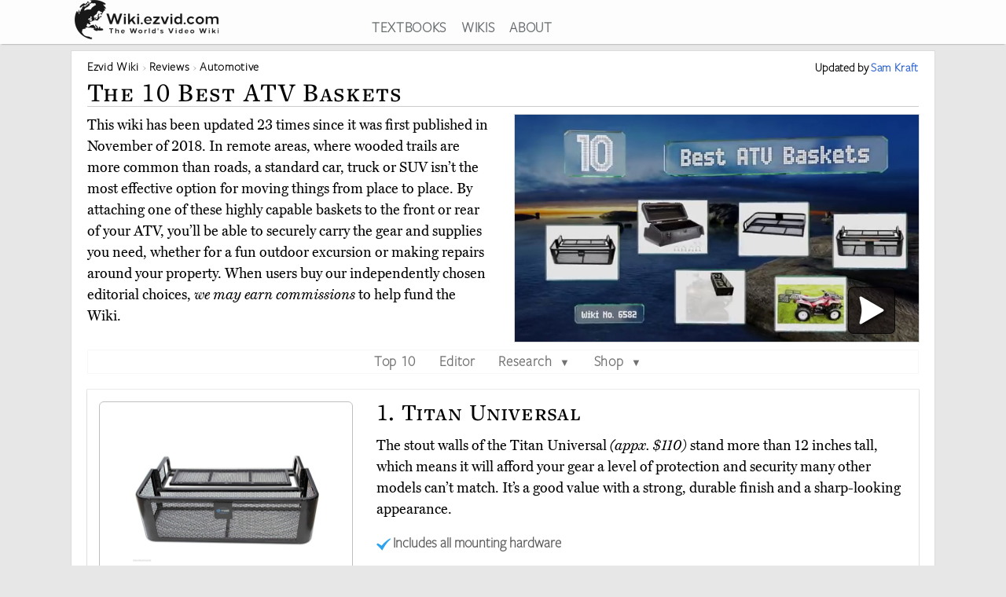

--- FILE ---
content_type: text/html; charset=utf-8
request_url: https://wiki.ezvid.com/best-atv-baskets
body_size: 109086
content:
<!DOCTYPE html>
<html lang="en"> 
  <head>

    <meta charset="utf-8"/>
    <meta name="viewport" content="width=device-width, initial-scale=1">
    <script>
      function appJSReady(){
           var s = document.createElement("script");
   s.type = "text/javascript";
   s.src = "https://d3j1zw3ygsdrnm.cloudfront.net/assets/page-85edb62cf29f0fce32bd95d92dfd507a7c1c61463b8962503592e2ece50b3308.js";
   $("head").append(s);

      }
    </script>

   <link rel="preconnect" href="https://vjs.zencdn.net">

    <link rel="preconnect" href="https://use.typekit.net">
    <link rel="preload" href="https://d3j1zw3ygsdrnm.cloudfront.net/assets/application-5fa5e79c8e177f91baf29ea31f5085a87e95660201581eaa462e6f45983f1de3.css" as="style" onload="this.rel='stylesheet'">

          <!--<script async defer data-domain="wiki.ezvid.com" src="https://plausible.io/js/plausible.js"></script>-->
    <script>
      var retina = Math.round(('undefined' !== typeof window) ? window.devicePixelRatio || 1 : 1);
      !function(e){"use strict";var n=function(n,t,o){function i(e){if(a.body)return e();setTimeout(function(){i(e)})}function r(){l.addEventListener&&l.removeEventListener("load",r),l.media=o||"all"}var d,a=e.document,l=a.createElement("link");if(t)d=t;else{var f=(a.body||a.getElementsByTagName("head")[0]).childNodes;d=f[f.length-1]}var s=a.styleSheets;l.rel="stylesheet",l.href=n,l.media="only x",i(function(){d.parentNode.insertBefore(l,t?d:d.nextSibling)});var u=function(e){for(var n=l.href,t=s.length;t--;)if(s[t].href===n)return e();setTimeout(function(){u(e)})};return l.addEventListener&&l.addEventListener("load",r),l.onloadcssdefined=u,u(r),l};"undefined"!=typeof exports?exports.loadCSS=n:e.loadCSS=n}("undefined"!=typeof global?global:this);
      !function(t){if(t.loadCSS){var e=loadCSS.relpreload={};if(e.support=function(){try{return t.document.createElement("link").relList.supports("preload")}catch(t){return!1}},e.poly=function(){for(var e=t.document.getElementsByTagName("link"),r=0;r<e.length;r++){var n=e[r];"preload"===n.rel&&"style"===n.getAttribute("as")&&(t.loadCSS(n.href,n,n.getAttribute("media")),n.rel=null)}},!e.support()){e.poly();var r=t.setInterval(e.poly,300);t.addEventListener&&t.addEventListener("load",function(){e.poly(),t.clearInterval(r)}),t.attachEvent&&t.attachEvent("onload",function(){t.clearInterval(r)})}}}(this);
    </script>
    <style>
      @import url("https://use.typekit.net/nxr0gel.css");.img-thumbnail{line-height:1.42857143;background-color:#ffffff;border:1px solid #dddddd;-webkit-transition:all 0.2s ease-in-out;-o-transition:all 0.2s ease-in-out;transition:all 0.2s ease-in-out;display:inline-block;max-width:100%;height:auto}*{-webkit-box-sizing:border-box;-moz-box-sizing:border-box;box-sizing:border-box}*:before,*:after{-webkit-box-sizing:border-box;-moz-box-sizing:border-box;box-sizing:border-box}.img-responsive{display:block;max-width:100%;height:auto}.img-responsive-home-page-category-grid{display:block;max-width:100%;height:150px;max-height:200px}.container{margin-right:auto;margin-left:auto;padding-left:15px;padding-right:15px}.container-fluid{margin-right:auto;margin-left:auto;padding-left:15px;padding-right:15px}.row{margin-left:-15px;margin-right:-15px}.col-xs-1,.col-sm-1,.col-md-1,.col-lg-1,.col-xs-2,.col-sm-2,.col-md-2,.col-lg-2,.col-xs-3,.col-sm-3,.col-md-3,.col-lg-3,.col-xs-4,.col-sm-4,.col-md-4,.col-lg-4,.col-xs-5,.col-sm-5,.col-md-5,.col-lg-5,.col-xs-6,.col-sm-6,.col-md-6,.col-lg-6,.col-xs-7,.col-sm-7,.col-md-7,.col-lg-7,.col-xs-8,.col-sm-8,.col-md-8,.col-lg-8,.col-xs-9,.col-sm-9,.col-md-9,.col-lg-9,.col-xs-10,.col-sm-10,.col-md-10,.col-lg-10,.col-xs-11,.col-sm-11,.col-md-11,.col-lg-11,.col-xs-12,.col-sm-12,.col-md-12,.col-lg-12{position:relative;min-height:1px;padding-left:15px;padding-right:15px}.col-xs-1,.col-xs-2,.col-xs-3,.col-xs-4,.col-xs-5,.col-xs-6,.col-xs-7,.col-xs-8,.col-xs-9,.col-xs-10,.col-xs-11,.col-xs-12{float:left}.col-xs-12{width:100%}.col-xs-11{width:91.66666667%}.col-xs-10{width:83.33333333%}.col-xs-9{width:75%}.col-xs-8{width:66.66666667%}.col-xs-7{width:58.33333333%}.col-xs-6{width:50%}.col-xs-5{width:41.66666667%}.col-xs-4{width:33.33333333%}.col-xs-3{width:25%}.col-xs-2{width:16.66666667%}.col-xs-1{width:8.33333333%}@media (min-width: 768px){.col-sm-1,.col-sm-2,.col-sm-3,.col-sm-4,.col-sm-5,.col-sm-6,.col-sm-7,.col-sm-8,.col-sm-9,.col-sm-10,.col-sm-11,.col-sm-12{float:left}.col-sm-12{width:100%}.col-sm-11{width:91.66666667%}.col-sm-10{width:83.33333333%}.col-sm-9{width:75%}.col-sm-8{width:66.66666667%}.col-sm-7{width:58.33333333%}.col-sm-6{width:50%}.col-sm-5{width:41.66666667%}.col-sm-4{width:33.33333333%}.col-sm-3{width:25%}.col-sm-2{width:16.66666667%}.col-sm-1{width:8.33333333%}.col-sm-offset-12{margin-left:100%}.col-sm-offset-11{margin-left:91.66666667%}.col-sm-offset-10{margin-left:83.33333333%}.col-sm-offset-9{margin-left:75%}.col-sm-offset-8{margin-left:66.66666667%}.col-sm-offset-7{margin-left:58.33333333%}.col-sm-offset-6{margin-left:50%}.col-sm-offset-5{margin-left:41.66666667%}.col-sm-offset-4{margin-left:33.33333333%}.col-sm-offset-3{margin-left:25%}.col-sm-offset-2{margin-left:16.66666667%}.col-sm-offset-1{margin-left:8.33333333%}.col-sm-offset-0{margin-left:0%}}@media (min-width: 992px){.col-md-1,.col-md-2,.col-md-3,.col-md-4,.col-md-5,.col-md-6,.col-md-7,.col-md-8,.col-md-9,.col-md-10,.col-md-11,.col-md-12{float:left}.col-md-12{width:100%}.col-md-11{width:91.66666667%}.col-md-10{width:83.33333333%}.col-md-9{width:75%}.col-md-8{width:66.66666667%}.col-md-7{width:58.33333333%}.col-md-6{width:50%}.col-md-5{width:41.66666667%}.col-md-4{width:33.33333333%}.col-md-3{width:25%}.col-md-2{width:16.66666667%}.col-md-1{width:8.33333333%}.col-md-pull-6{right:50%}.col-md-push-6{left:50%}}@media (min-width: 1200px){.col-lg-1,.col-lg-2,.col-lg-3,.col-lg-4,.col-lg-5,.col-lg-6,.col-lg-7,.col-lg-8,.col-lg-9,.col-lg-10,.col-lg-11,.col-lg-12{float:left}.col-lg-12{width:100%}.col-lg-11{width:91.66666667%}.col-lg-10{width:83.33333333%}.col-lg-9{width:75%}.col-lg-8{width:66.66666667%}.col-lg-7{width:58.33333333%}.col-lg-6{width:50%}.col-lg-5{width:41.66666667%}.col-lg-4{width:33.33333333%}.col-lg-3{width:25%}.col-lg-2{width:16.66666667%}.col-lg-1{width:8.33333333%}}.clearfix:before,.clearfix:after,.container:before,.container:after,.container-fluid:before,.container-fluid:after,.row:before,.row:after{content:' ';display:table}.clearfix:after,.container:after,.container-fluid:after,.row:after{clear:both}.center-block{display:block;margin-left:auto;margin-right:auto}.pull-right{float:right !important}.pull-left{float:left !important}.hide{display:none !important}.show{display:block !important}.invisible{visibility:hidden}.hidden{display:none !important}.affix{position:fixed}@-ms-viewport{width:device-width}.visible-xs,.visible-sm,.visible-md,.visible-lg{display:none !important}.visible-xs-block,.visible-xs-inline,.visible-xs-inline-block,.visible-sm-block,.visible-sm-inline,.visible-sm-inline-block,.visible-md-block,.visible-md-inline,.visible-md-inline-block,.visible-lg-block,.visible-lg-inline,.visible-lg-inline-block{display:none !important}@media (max-width: 767px){.visible-xs{display:block !important}table.visible-xs{display:table !important}tr.visible-xs{display:table-row !important}th.visible-xs,td.visible-xs{display:table-cell !important}}@media (max-width: 767px){.visible-xs-block{display:block !important}}@media (max-width: 767px){.visible-xs-inline{display:inline !important}}@media (max-width: 767px){.visible-xs-inline-block{display:inline-block !important}}@media (min-width: 768px) and (max-width: 991px){.visible-sm{display:block !important}table.visible-sm{display:table !important}tr.visible-sm{display:table-row !important}th.visible-sm,td.visible-sm{display:table-cell !important}}@media (min-width: 768px) and (max-width: 991px){.visible-sm-block{display:block !important}}@media (min-width: 768px) and (max-width: 991px){.visible-sm-inline{display:inline !important}}@media (min-width: 768px) and (max-width: 991px){.visible-sm-inline-block{display:inline-block !important}}@media (min-width: 992px) and (max-width: 1199px){.visible-md{display:block !important}table.visible-md{display:table !important}tr.visible-md{display:table-row !important}th.visible-md,td.visible-md{display:table-cell !important}}@media (min-width: 992px) and (max-width: 1199px){.visible-md-block{display:block !important}}@media (min-width: 992px) and (max-width: 1199px){.visible-md-inline{display:inline !important}}@media (min-width: 992px) and (max-width: 1199px){.visible-md-inline-block{display:inline-block !important}}@media (min-width: 1200px){.visible-lg{display:block !important}table.visible-lg{display:table !important}tr.visible-lg{display:table-row !important}th.visible-lg,td.visible-lg{display:table-cell !important}}@media (min-width: 1200px){.visible-lg-block{display:block !important}}@media (min-width: 1200px){.visible-lg-inline{display:inline !important}}@media (min-width: 1200px){.visible-lg-inline-block{display:inline-block !important}}@media (max-width: 767px){.hidden-xs{display:none !important}}@media (min-width: 768px) and (max-width: 991px){.hidden-sm{display:none !important}}@media (min-width: 992px) and (max-width: 1199px){.hidden-md{display:none !important}}@media (min-width: 1200px){.hidden-lg{display:none !important}}.panel{margin-bottom:20px;background-color:#fff;border:1px solid transparent;border-radius:4px;-webkit-box-shadow:0 1px 1px rgba(0,0,0,0.05);box-shadow:0 1px 1px rgba(0,0,0,0.05)}.panel-body{padding:15px}.panel-heading{padding:10px 15px;border-bottom:1px solid transparent;border-top-left-radius:3px;border-top-right-radius:3px}.panel-heading>.dropdown .dropdown-toggle{color:inherit}.panel-title{margin-top:0;margin-bottom:0;color:inherit}.panel-title>a,.panel-title>small,.panel-title>.small,.panel-title>small>a,.panel-title>.small>a{color:inherit}.panel-footer{padding:10px 15px;background-color:#f5f5f5;border-top:1px solid #ddd;border-bottom-right-radius:3px;border-bottom-left-radius:3px}.panel>.panel-heading+.panel-collapse>.list-group .list-group-item:first-child{border-top-left-radius:0;border-top-right-radius:0}.panel-heading+.list-group .list-group-item:first-child{border-top-width:0}.list-group+.panel-footer{border-top-width:0}.panel-group{margin-bottom:20px}.panel-group .panel{margin-bottom:0;border-radius:4px}.panel-group .panel+.panel{margin-top:5px}.panel-group .panel-heading{border-bottom:0}.panel-group .panel-heading+.panel-collapse>.panel-body,.panel-group .panel-heading+.panel-collapse>.list-group{border-top:1px solid #ddd}.panel-group .panel-footer{border-top:0}.panel-group .panel-footer+.panel-collapse .panel-body{border-bottom:1px solid #ddd}.panel-default{border-color:#ddd}.panel-default>.panel-heading{color:#333;background-color:#f5f5f5;border-color:#ddd}.panel-default>.panel-heading+.panel-collapse>.panel-body{border-top-color:#ddd}.panel-default>.panel-heading .badge{color:#f5f5f5;background-color:#333}.panel-default>.panel-footer+.panel-collapse>.panel-body{border-bottom-color:#ddd}.panel-primary{border-color:#337ab7}.panel-primary>.panel-heading{color:#fff;background-color:#337ab7;border-color:#337ab7}.panel-primary>.panel-heading+.panel-collapse>.panel-body{border-top-color:#337ab7}.panel-primary>.panel-heading .badge{color:#337ab7;background-color:#fff}.panel-primary>.panel-footer+.panel-collapse>.panel-body{border-bottom-color:#337ab7}.panel-success{border-color:#d6e9c6}.panel-success>.panel-heading{color:#3c763d;background-color:#dff0d8;border-color:#d6e9c6}.panel-success>.panel-heading+.panel-collapse>.panel-body{border-top-color:#d6e9c6}.panel-success>.panel-heading .badge{color:#dff0d8;background-color:#3c763d}.panel-success>.panel-footer+.panel-collapse>.panel-body{border-bottom-color:#d6e9c6}.panel-info{border-color:#bce8f1}.panel-info>.panel-heading{color:#31708f;background-color:#d9edf7;border-color:#bce8f1}.panel-info>.panel-heading+.panel-collapse>.panel-body{border-top-color:#bce8f1}.panel-info>.panel-heading .badge{color:#d9edf7;background-color:#31708f}.panel-info>.panel-footer+.panel-collapse>.panel-body{border-bottom-color:#bce8f1}.panel-warning{border-color:#faebcc}.panel-warning>.panel-heading{color:#8a6d3b;background-color:#fcf8e3;border-color:#faebcc}.panel-warning>.panel-heading+.panel-collapse>.panel-body{border-top-color:#faebcc}.panel-warning>.panel-heading .badge{color:#fcf8e3;background-color:#8a6d3b}.panel-warning>.panel-footer+.panel-collapse>.panel-body{border-bottom-color:#faebcc}.panel-danger{border-color:#ebccd1}.panel-danger>.panel-heading{color:#a94442;background-color:#f2dede;border-color:#ebccd1}.panel-danger>.panel-heading+.panel-collapse>.panel-body{border-top-color:#ebccd1}.panel-danger>.panel-heading .badge{color:#f2dede;background-color:#a94442}.panel-danger>.panel-footer+.panel-collapse>.panel-body{border-bottom-color:#ebccd1}.text-center{text-align:center}.text-right{text-align:right}.embed-responsive{position:relative;display:block;height:0;padding:0;overflow:hidden}.embed-responsive .embed-responsive-item,.embed-responsive iframe,.embed-responsive embed,.embed-responsive object,.embed-responsive video{position:absolute;top:0;bottom:0;left:0;width:100%;height:100%;border:0}.embed-responsive-16by9{padding-bottom:56.25%}.embed-responsive-32by7{padding-bottom:21.875%}.nav{padding-left:0;margin-bottom:0;list-style:none}.nav>li{position:relative;display:block}.nav>li>label{position:relative;display:block;padding:10px 14px}.nav>li>label:hover,.nav>li>label:focus{text-decoration:none;background-color:#eee}.nav .open>label,.nav .open>label:hover,.nav .open>label:focus{background-color:#eee;border-color:#337ab7}.nav .nav-divider{height:1px;margin:9px 0;overflow:hidden;background-color:#e5e5e5}.nav-tabs>li{float:left}.nav-tabs>li>label{line-height:1.42857143;text-decoration:none;color:#898989}.nav-tabs>li.active>label,.nav-tabs>li.active>label:hover,.nav-tabs>li.active>label:focus{color:#757575;cursor:default;padding-bottom:8px}.tab-content{padding:10px 0}.clearfix{clear:both}.clearfix:before,.clearfix:after{display:table;content:" "}.clearfix:after{clear:both}header{background:#fff;height:56px;box-shadow:0 2px 2px -2px rgba(60,60,60,0.7);overflow:hidden;position:fixed;top:0px;width:100%;z-index:20;opacity:0.9}header>.container{margin-right:auto;margin-left:auto;padding-left:5px;padding-right:5px}header:focus-within{opacity:1}#logo{max-width:100%;height:auto}.addsearch{float:right;margin-top:3px;height:28px;width:100%;border-bottom:1px solid #343738;border-left:0;border-top:0;border-right:0;font-weight:300;background-position:right;color:#343738;background:url("data:image/svg+xml;charset=utf8,%3Csvg%20xmlns%3D%27http%3A%2F%2Fwww.w3.org%2F2000%2Fsvg%27%20width%3D%2724%27%20height%3D%2724%27%20viewBox%3D%270%200%2024%2024%27%3E%3Cpath%20fill%3D%27%2523343738%27%20d%3D%27M21.7%2C20.3l-1.4%2C1.4l-5.4-5.4c-1.3%2C1-3%2C1.7-4.9%2C1.7%20c-4.4%2C0-8-3.6-8-8c0-4.4%2C3.6-8%2C8-8c4.4%2C0%2C8%2C3.6%2C8%2C8c0%2C1.8-0.6%2C3.5-1.7%2C4.9L21.7%2C20.3z%20M10%2C4c-3.3%2C0-6%2C2.7-6%2C6s2.7%2C6%2C6%2C6s6-2.7%2C6-6%20S13.3%2C4%2C10%2C4z%27%2F%3E%3C%2Fsvg%3E") no-repeat right}.addsearch::-webkit-input-placeholder,.addsearch:-moz-placeholder,.addsearch::-moz-placeholder,.addsearch:-ms-input-placeholder{color:#343738}.addsearch:hover,.addsearch:focus,.addsearch:active{border-bottom:1px solid #265ed0;outline:none}header ul{text-align:center;height:1.5em}header ul li{display:inline-block;margin-left:15px}header ul>:first-child{margin-left:0}header ul li a:link,header ul li a:visited{color:#343738}header ul li a:hover{color:#265ed0}@media screen and (min-width: 1279px){header ul li a:link,header ul li a:visited{color:#595f61}}@media screen and (max-width: 1080px){header ul li{font-size:1.5vw;margin-left:6px}}@media screen\0 {#svg_logo{width:200px}}_:-ms-fullscreen,:root #svg_logo{width:200px}html,body,div,span,object,iframe,h2,h3,h4,h5,h6,blockquote,pre,abbr,del,dfn,em,img,ins,kbd,q,samp,small,strong,sub,sup,var,b,i,dl,dt,dd,ol,ul,li,fieldset,form,label,article,aside,canvas,details,figcaption,figure,footer,header,hgroup,menu,nav,section,summary,time,mark,audio,video{margin:0;padding:0;border:0;outline:0}body{line-height:1}article,aside,details,figcaption,figure,footer,header,hgroup,menu,nav,section{display:block}nav ul{list-style:none}a{margin:0;padding:0;font-size:100%;vertical-align:baseline;background:transparent}hr{display:block;height:1px;border:0;border-top:1px solid #ccc;margin:1em 0;padding:0}input,select{vertical-align:middle}body{line-height:1.5em;font-size:18px;background:#e7e7e7;font-family:'miller-text', Georgia, serif;-moz-osx-font-smoothing:grayscale;-webkit-font-smoothing:antialiased;text-rendering:optimizelegibility;font-variant-numeric:lining-nums}p{margin:1em 0;color:#000}p:first-of-type{margin:0 0 .2em 0}h1,h2,h3,h4,h5{letter-spacing:1pt;font-family:'freight-text-pro', Georgia, serif;font-weight:500;font-variant:small-caps;font-variant-numeric:lining-nums}h2{font-weight:500}a{font-family:'freight-sans-pro-lights', Arial, Helvetica, sans-serif;text-decoration:none;color:#265ed0;font-weight:700;letter-spacing:.5pt}p a{font-family:inherit;font-weight:inherit}h1{font-size:1.9em}h2{font-size:1.7em}h3{font-size:1.3em}h4{font-size:1.2em}input{border-radius:0}.sans-serif{font-family:'freight-sans-pro-lights', Arial, Helvetica, sans-serif}.serif{font-family:'miller-text', Georgia, serif}.align-center{text-align:center;margin:0 auto}.flex-center{display:flex;align-items:center}.container{max-width:1100px;width:auto}.secondary-link{color:#265ed0}.main_content{height:100%;overflow:hidden;margin:56px auto 20px auto}.main_content .container{background:#fff;border:1px solid #dcdcdc;min-height:200px;overflow:hidden;padding:20px;margin-top:8px}.image-one{border:solid 1px #dcdcdc;max-width:90%;margin:1em auto;display:block;height:auto}.image-one:hover{border:solid 1px #2DA3EE;-moz-box-shadow:0 0 5px rgba(0,0,0,0.5);-webkit-box-shadow:0 0 5px rgba(0,0,0,0.5);box-shadow:0 0 5px rgba(0,0,0,0.5)}.price-info-button a:visited{color:#fff !important}.true-center{position:absolute;top:50%;transform:translateY(-50%) translateX(50%);display:inline-block;vertical-align:middle;right:50%}.vertical-center{position:relative;top:50%;transform:translateY(-50%)}.underpad{margin-bottom:10px}#breadcrumb{list-style-type:none;bottom:0;float:left;position:inherit;right:0;line-height:1em}#breadcrumb a{color:rgba(0,0,0,0.75)}#breadcrumb li{font-size:.85em;white-space:nowrap;display:inline-block}#breadcrumb li::before,#breadcrumb li::after{color:silver}#breadcrumb li::after{content:" \203a "}#breadcrumb li:last-of-type{color:#4C4C4C}#breadcrumb li:last-of-type::after{content:''}#breadcrumb li:first-child,#breadcrumb li:nth-last-child(1),#breadcrumb li:nth-last-child(2){display:inline-block;width:auto}#breadcrumb li:first-child::before,#breadcrumb li:nth-last-child(1)::before,#breadcrumb li:nth-last-child(2)::before{content:''}@media screen and (min-width: 2000px){.container{max-width:1400px}}@media only screen and (min-device-width: 768px) and (max-device-width: 1024px){.main_content .container{padding:15px 15px 15px 15px}}@media screen and (max-width: 767px){.container{width:auto}.main_content .container{overflow-x:hidden;padding:8px}h1{font-size:1.8em}h2{font-size:1.5em}h3{font-size:1.1em}h4{font-size:1em}}.youtube-container{margin:0px auto;clear:both}.video-player{pointer-events:none;touch-action:none}.video-player-hosted video{max-width:100%}.video-player,.video-player-loaded{position:relative;padding-bottom:56.25%;overflow:hidden;border:1px solid #dcdcdc;margin:-1px;z-index:5}#vidthumbvid{z-index:5}.video-player #vid-play-icon{bottom:10px;margin:auto 0 0 auto;right:30px;z-index:10;max-width:60px;pointer-events:none;touch-action:none;position:absolute;transition:visibility 0s linear 0s, opacity 300ms}.video-player-hosted #vid-play-icon{position:absolute;top:50%;left:50%;transform:translate(-50%, -50%);z-index:10;width:20%;pointer-events:none;touch-action:none}.video-thumb{pointer-events:none;touch-action:none;bottom:0;display:block;left:0;margin:auto;max-width:100%;width:100%;position:absolute;right:0;top:0;height:auto}.video-player-loaded iframe{width:100%;height:100%;position:absolute;top:0;left:0}.top-of-page-video-thumb{bottom:0;display:block;left:0;margin:auto;max-width:100%;width:100%;position:absolute;right:0;top:0;height:auto}.hideme{visibility:collapse;height:0;transition:visibility 0s linear 300ms, opacity 300ms}.item-video-player-column{max-height:380px}

    </style>
    
    <script src="https://d3j1zw3ygsdrnm.cloudfront.net/assets/application-f45b7fbc384c66b38a98bc7c9e30622f76691b0fc7fe7727320a305a2ac6f466.js" async="async" onload="appJSReady()"></script>
    

    <link rel="shortcut icon" type="image/x-icon" href="https://d3j1zw3ygsdrnm.cloudfront.net/assets/favicon-c8af99317d957ca65fd7b28bb208eafe1f41f73fce1b8b23b23874fc0d98482b.ico" />

 
        <title data-addsearch="exclude">Top 10 ATV Baskets | Video Review</title>
<meta name ="description" content="Currently, the best atv basket is the Titan Universal. Wiki researchers have been writing reviews of the latest atv baskets since 2018." />
<meta name="twitter:card" content="summary_large_image" />
<meta name="twitter:title" content="Top 10 ATV Baskets | Video Review" />
<meta name="twitter:description" content="Currently, the best atv basket is the Titan Universal. Wiki researchers have been writing reviews of the latest atv baskets since 2018." />

<link rel="canonical" href="https://wiki.ezvid.com/best-atv-baskets" />


  
       <script type="application/ld+json">
   {
     "@context": "http://schema.org",
     "@type": "BreadcrumbList",
     "itemListElement": [
       {
        "@type": "ListItem",
        "position": 1,
        "item": {
          "@id": "https://wiki.ezvid.com",
          "name": "Ezvid Wiki"
        }
      },
       {
        "@type": "ListItem",
        "position": 2,
        "item": {
          "@id": "https://wiki.ezvid.com/categories",
          "name": "Wiki Reviews"
        }
      },
       {
        "@type": "ListItem",
        "position": 3,
        "item": {
          "@id": "https://wiki.ezvid.com/categories/automotive",
          "name": "Automotive"
        }
      }
     ]
   }
   </script>
   <script type="application/ld+json">
   {
     "@context": "http://schema.org",
     "@type": "ItemList",
     "numberOfItems": 10,
     "itemListElement": [
      {
        "@type": "ListItem",
        "position": 10,
        "item": {
          "@type": "Product",
          "url":"https://wiki.ezvid.com/best-atv-baskets#kolpin-53400",
          "name":"Kolpin 53400",
          "category":"Automotive",
          "image": ["https://d7y9tqwfp7l4x.cloudfront.net/item_images/nc6bkk6oe3t9myvbowqa.webp"],
          "description": "You can mount the Kolpin 53400 to the front or rear of your vehicle, and once it’s installed, it should remain locked tightly in place for the duration of your journey. You can quickly and easily strap down items with bungee cords.",
          "review": {
    "@type": "Review",
    "reviewRating": {
      "@type": "Rating",
      "ratingValue": "5.0",
      "bestRating": "5"
    },
    "author": {
      "@type": "Person",
      "name": "Sam Kraft"
    }
  }
        }
       },

      {
        "@type": "ListItem",
        "position": 9,
        "item": {
          "@type": "Product",
          "url":"https://wiki.ezvid.com/best-atv-baskets#guide-gear-front",
          "name":"Guide Gear Front",
          "category":"Automotive",
          "image": ["https://d7y9tqwfp7l4x.cloudfront.net/item_images/omjjwzgxphgyqyporidn.webp"],
          "description": "At about three feet long and 17 inches wide, the Guide Gear Front is conveniently sized for transporting tools and agricultural supplies. Unlike some models, it’s not prone to clanging and rattling while you’re on the move.",
          "review": {
    "@type": "Review",
    "reviewRating": {
      "@type": "Rating",
      "ratingValue": "4.8",
      "bestRating": "5"
    },
    "author": {
      "@type": "Person",
      "name": "Sam Kraft"
    }
  }
        }
       },

      {
        "@type": "ListItem",
        "position": 8,
        "item": {
          "@type": "Product",
          "url":"https://wiki.ezvid.com/best-atv-baskets#curt-carrier",
          "name":"Curt Carrier",
          "category":"Automotive",
          "image": ["https://d7y9tqwfp7l4x.cloudfront.net/item_images/wf8m9eguo6ztilde11mk.webp"],
          "description": "The tubular steel and solid mesh base of the Curt Carrier will ensure a steady ride for your cargo, even if the terrain under your tires isn’t exactly smooth. It provides more than seven square feet of storage space between rigid side walls.",
          "review": {
    "@type": "Review",
    "reviewRating": {
      "@type": "Rating",
      "ratingValue": "4.7",
      "bestRating": "5"
    },
    "author": {
      "@type": "Person",
      "name": "Sam Kraft"
    }
  }
        }
       },

      {
        "@type": "ListItem",
        "position": 7,
        "item": {
          "@type": "Product",
          "url":"https://wiki.ezvid.com/best-atv-baskets#rage-powersports-atvfb",
          "name":"Rage Powersports ATVFB",
          "category":"Automotive",
          "image": ["https://d7y9tqwfp7l4x.cloudfront.net/item_images/mjq8bzembq55bk19xv0s.webp"],
          "description": "An adequate choice for recreational purposes, the Rage Powersports ATVFB offers plenty of room and rigid walls to prevent items from tumbling out during transit. It’s compatible with most brands and relatively lightweight compared to similar models.",
          "review": {
    "@type": "Review",
    "reviewRating": {
      "@type": "Rating",
      "ratingValue": "4.0",
      "bestRating": "5"
    },
    "author": {
      "@type": "Person",
      "name": "Sam Kraft"
    }
  }
        }
       },

      {
        "@type": "ListItem",
        "position": 6,
        "item": {
          "@type": "Product",
          "url":"https://wiki.ezvid.com/best-atv-baskets#goplus-drop-rack",
          "name":"Goplus Drop Rack",
          "category":"Automotive",
          "image": ["https://d7y9tqwfp7l4x.cloudfront.net/item_images/k7vrqt0y2zuuonxc55kn.webp"],
          "description": "Designed with strong welds and smooth, rounded edges, the Goplus Drop Rack is professional in both appearance and utility. It’s spacious enough to accommodate anything from fishing gear to large coolers and camping equipment.",
          "review": {
    "@type": "Review",
    "reviewRating": {
      "@type": "Rating",
      "ratingValue": "4.0",
      "bestRating": "5"
    },
    "author": {
      "@type": "Person",
      "name": "Sam Kraft"
    }
  }
        }
       },

      {
        "@type": "ListItem",
        "position": 5,
        "item": {
          "@type": "Product",
          "url":"https://wiki.ezvid.com/best-atv-baskets#great-day-mighty-lite",
          "name":"Great Day Mighty-Lite",
          "category":"Automotive",
          "image": ["https://d7y9tqwfp7l4x.cloudfront.net/item_images/scuuu0xez4uqm1iynpjg.webp"],
          "description": "A heavy-duty unit with a powder-coated finish for durability, the Great Day Mighty-Lite is a long-term investment with an impressive hauling capacity, which means you can skip that internal debate about whether you should pack that extra fishing rod or cooler.",
          "review": {
    "@type": "Review",
    "reviewRating": {
      "@type": "Rating",
      "ratingValue": "4.7",
      "bestRating": "5"
    },
    "author": {
      "@type": "Person",
      "name": "Sam Kraft"
    }
  }
        }
       },

      {
        "@type": "ListItem",
        "position": 4,
        "item": {
          "@type": "Product",
          "url":"https://wiki.ezvid.com/best-atv-baskets#titan-arfr2030",
          "name":"Titan ARFR2030",
          "category":"Automotive",
          "image": ["https://d7y9tqwfp7l4x.cloudfront.net/item_images/itj8vz8jptarhshrar9n.webp"],
          "description": "Although it’s large enough for tying down plenty of fishing, hunting or camping equipment, the Titan ARFR2030 is surprisingly lightweight. Its hard metal frame is resistant to scuffing and denting, and it remains secure on bumpy, uneven terrain.",
          "review": {
    "@type": "Review",
    "reviewRating": {
      "@type": "Rating",
      "ratingValue": "4.1",
      "bestRating": "5"
    },
    "author": {
      "@type": "Person",
      "name": "Sam Kraft"
    }
  }
        }
       },

      {
        "@type": "ListItem",
        "position": 3,
        "item": {
          "@type": "Product",
          "url":"https://wiki.ezvid.com/best-atv-baskets#kolpin-53360",
          "name":"Kolpin 53360",
          "category":"Automotive",
          "image": ["https://d7y9tqwfp7l4x.cloudfront.net/item_images/ybm9yarx0bbl4wqwbkuj.webp"],
          "description": "The Kolpin 53360 is suitable for daily use on a farm or for recreational endeavors, like ice fishing or exploring. It mounts quickly to the front rack of your vehicle, and you shouldn’t experience any vibrating or rattling issues.",
          "review": {
    "@type": "Review",
    "reviewRating": {
      "@type": "Rating",
      "ratingValue": "4.5",
      "bestRating": "5"
    },
    "author": {
      "@type": "Person",
      "name": "Sam Kraft"
    }
  }
        }
       },

      {
        "@type": "ListItem",
        "position": 2,
        "item": {
          "@type": "Product",
          "url":"https://wiki.ezvid.com/best-atv-baskets#black-widow-cargo",
          "name":"Black Widow Cargo",
          "category":"Automotive",
          "image": ["https://d7y9tqwfp7l4x.cloudfront.net/item_images/qo5u3mrswik4pyy63fbp.webp"],
          "description": "Not only will the Black Widow Cargo shield your stuff from the elements, its integrated backrest will make you more comfortable in the driver’s seat. This rugged, roomy box offers nearly 10,000 cubic inches of storage, and it’s easy to clean with soap and water.",
          "review": {
    "@type": "Review",
    "reviewRating": {
      "@type": "Rating",
      "ratingValue": "4.8",
      "bestRating": "5"
    },
    "author": {
      "@type": "Person",
      "name": "Sam Kraft"
    }
  }
        }
       },

      {
        "@type": "ListItem",
        "position": 1,
        "item": {
          "@type": "Product",
          "url":"https://wiki.ezvid.com/best-atv-baskets#titan-universal",
          "name":"Titan Universal",
          "category":"Automotive",
          "image": ["https://d7y9tqwfp7l4x.cloudfront.net/item_images/nbn4jfrx9hlyvekqfhmx.webp"],
          "description": "The stout walls of the Titan Universal stand more than 12 inches tall, which means it will afford your gear a level of protection and security many other models can’t match. It’s a good value with a strong, durable finish and a sharp-looking appearance.",
          "review": {
    "@type": "Review",
    "reviewRating": {
      "@type": "Rating",
      "ratingValue": "4.8",
      "bestRating": "5"
    },
    "author": {
      "@type": "Person",
      "name": "Sam Kraft"
    }
  }
        }
       }
      ],
     "name": "10 Best ATV Baskets"
   }
   </script>
   <style>.main_content .container{max-width:1100px;padding-top:10px}#breadcrumb a{color:#000}.page-title{color:#000;margin:8px auto 10px auto;border-bottom:1px solid #ccc;padding-bottom:5px}#date-and-author{font-size:.85em;margin:0 0;color:#000;text-align:right;font-weight:700;padding-top:2px;line-height:1.2em}ul.page-menu{border:1px solid #f7f7f7;margin-top:5px;text-align:center;margin:0 auto;width:100%;margin-top:10px}.page-menu li{display:inline-block;padding:0 1vw}.page-menu li a{color:#717171}.page-menu li:hover{background-color:#f7f7f7}.page-menu li:first-of-type{padding-left:0}.page-menu li:last-of-type{padding-right:0}.page-description a{color:#0000FF;border-bottom:solid 1px}#editors_choices{margin:10px auto}.bestitem{text-align:center;box-shadow:0 2px 2px 0 rgba(0,0,0,0.16),0 0 0 1px rgba(0,0,0,0.08);margin:0 0 !important}.pt_stars{color:#FFA500;line-height:27px}.pt_rank{font-size:.9em;line-height:35px}.pt_superlative{font-weight:500}.pt_seeitnow{margin-left:5px;margin-right:5px}.pt_seeitnow .topThreeSeeItNow{display:block;padding:.4em 1em;color:#fff;background-color:#2da3ee;border:1px solid #0769a7;border-radius:3px}.editors-choice-stores{height:11px;display:block;text-align:center;color:#B8B8B8;line-height:5px;font-weight:300;font-size:11px;margin:7px 0 0 0}.editors-choice-stores a:link,.editors-choice-stores a:visited{color:#767676;padding-left:3px;padding-right:5px}.pt_image{height:160px;margin:5px}.top-item-img{max-height:160px;display:block;margin:auto;width:auto;position:relative;top:50%;transform:translateY(-50%)}.arrow-down{padding-left:5px;font-size:.7em}.menu-holder{cursor:pointer}.menu-holder .dropdown{position:absolute;top:100%;background:#FFFFFF;border-radius:4px;box-shadow:0 4px 12px rgba(0,0,0,0.1);text-align:left;-webkit-transition:0.3s ease;transition:0.3s ease;z-index:1;width:100%;max-width:140px;margin-left:-1vw}.menu-holder .dropdown li{z-index:1;position:relative;background:#FFF;padding:0 4px;color:#666;float:inherit;list-style:none;display:block;text-align:center}.menu-holder .dropdown li:hover{background-color:#f7f7f7}.menu-holder .dropdown li:first-child{border-radius:4px 4px 0 0}.menu-holder .dropdown li:last-child{border-radius:0 0 4px 4px}.menu-holder .dropdown li:last-child a{border-bottom:0}.menu-holder .dropdown a{display:block;border-bottom:1px solid rgba(0,0,0,0.05);padding:4px 0 0 0;color:#717171;font-size:80%}@media screen and (max-width: 767px){.menu-holder .dropdown{max-width:80px;top:inherit}.menu-holder .dropdown a{padding:4px 0;font-size:50%}ul.page-menu{margin:5px auto 0 auto;width:100%}.pt_image{height:125px}.pt_image{display:inline-block}.pt_image a img{height:110px;padding-right:5px;top:5px;position:relative}.pt_rank{display:block}.pt_superlative{font-size:14px}.pt_seeitnow .topThreeSeeItNow{padding:4px 6px;font-size:.8em;line-height:1.2em}.bestitem .col-xs-12{padding:0 0}#editors_choices .col-xs-4{padding:5px}#editors_choices{margin-top:0}.align-bottom{position:inherit}}@media screen and (max-width: 320px){.page-menu li a{font-size:.75em}}

  </style>
   <link rel="preload" href="https://d3j1zw3ygsdrnm.cloudfront.net/assets/below-fold/page-show-4c5643cade97dec5a76ba2cd35b63293b8d99a48e3507116c2ebb6075ba7351c.css" as="style" onload="this.rel='stylesheet'">
   <script>
    // gtag('event', 'conversion', {'send_to': 'AW-801624294/2LDkCK3mrYcBEOahn_4C'});
   </script>
  

    

    
    <link rel="amphtml" href="https://wiki.ezvid.com/best-atv-baskets.amp" />
  
    <meta name="csrf-param" content="authenticity_token" />
<meta name="csrf-token" content="p0RKWXrwVGZZAORUq83/oMOb1rduaNxW+YrWQ99Jv8C1cWRh2nGm5rCn0KyQ55UyYcvg6asNSexyFkCcktOwHA==" />
    


    
  </head>
  <body>
        <header>
  <div class="container">
    <div class="row flex-center">
      <div  style="margin-bottom: 10px;" class="col-lg-3 col-md-3 col-sm-3 col-xs-6"> 
        <a href="/">
          <img height="50" width="183" id="logo" alt="ezvid wiki logo small" src="https://d7y9tqwfp7l4x.cloudfront.net/static/ezvid_wiki_logo_light_t14g85.webp" />
</a>      </div>
      <div class="col-lg-6 col-md-6 col-sm-6 hidden-xs">
        
          <ul class ="site-header">
            <li><a href="/categories/books-textbooks">TEXTBOOKS</a></li>
            <!--<li></li>-->
           <!-- <li></li>-->
            <li><a href="/wikis">WIKIS</a></li>
            

            <li><a href="/about_us">ABOUT</a></li>
            <li>
              </li>
          </ul>
      </div>

      <div class="hidden-sm col-lg-4 col-md-4 col-sm-4 col-xs-6 mb-2">
      </div>
    </div>
  </div>
</header>

    <section class="main_content">
      <div class="container">
        
        






   <div class="row">
  <div class="col-md-6 col-sm-6 col-xs-6">
   <ol id="breadcrumb" data-addsearch="exclude">
  <li><a href="/">Ezvid Wiki</a></li>
  <li><a href="/categories">Reviews</a></li>
  <li><a href="/categories/automotive">Automotive</a></li>
</ol>
  </div>
  <div class="col-md-6 col-sm-6 col-xs-6">
   <p class="sans-serif" id="date-and-author">
   Updated <span id="last-updated">
    
    </span>
    by <a href="#editor"><span id="author-name">Sam Kraft</span></a>
   </p>
  </div>
 </div>
<div class="row afl" id="hwtrackb1732-20">
 <div class="col-lg-12 col-md-12 col-sm-12 col-xs-12">
  <h1 class="page-title">The 10 Best ATV Baskets</h1>
 </div>
</div>
<div class="row">
 <div class="col-lg-6 col-md-6 hidden-xs">
  <p class="page-description">
This wiki has been updated 23 times since it was first published in November of 2018. In remote areas, where wooded trails are more common than roads, a standard car, truck or SUV isn’t the most effective option for moving things from place to place. By attaching one of these highly capable baskets to the front or rear of your ATV, you’ll be able to securely carry the gear and supplies you need, whether for a fun outdoor excursion or making repairs around your property.
When users buy our independently chosen editorial 
choices,
<em>we may earn commissions</em> to 
help fund the Wiki.
<!---->
<!--If you'd like to contribute your own research to the Wiki, please get started by reviewing -->
<!---->
<!-- introductory video. -->
<!--Skip to-->

    <!--.-->
</p> 
 </div>
 <div class="col-lg-6 col-md-6 col-xs-12" id="vid-page-review">
  
   
   <div class="video-container top-of-page-video-container"
   id="top-of-page-video-container"
    data-video-id="kUmMF15YhRE"
   >
    <div class="video-player",
    id="top-of-page-video-player",
   >  <div class="top-of-page-preview-container">
       <img src="https://d7y9tqwfp7l4x.cloudfront.net/static/play_logo3_lfnejl.webp"
       id="vid-play-icon" alt="video play icon">
     
    
          <video playsinline autoplay loop muted class="video-thumb" 
             src="https://d1ec7doolx0za0.cloudfront.net/animated_previews/JxOOm6nqkdEbp.mp4">
                <img class="top-of-page-video-thumb" 
                alt="10 Best ATV Baskets"
                src="https://d7y9tqwfp7l4x.cloudfront.net/page_thumbnails_big_for_video_player/6582.webp"
                >
          </video>
     
      </div>
     
      </div>
   

    
   </div>
   
 </div>
</div>
  <div class="row">
   <div class="col-md-12 flex-center">


    <ul class="page-menu" id="main-menu" data-addsearch="exclude">
 <!--<li class="hidden-xs hidden-sm hidden-md"><a href="#vid-page-review">Video Review</a></li>-->
 <li id="mobile-menu-research" class="visible-xs-inline-block visible-sm-inline-block menu-holder "><a>Research<span class="arrow-down">▼</span></a>
  <ul class="dropdown" id="menu-research" style="display:none;">
  <li><a target="_blank" class="dropdown-link" rel="noopener" href="https://en.wikipedia.org/wiki/Special:Search?search=atv+basket">Wikipedia</a></li>
  <li><a target="_blank" class="dropdown-link" rel="noopener" href="https://iq.ulprospector.com/en/search/one?qm=q:atv+basket">UL Product IQ</a></li>
  <li><a target="_blank" class="dropdown-link" rel="noopener" href="http://www.consumerreports.org/search/?query=atv+basket">Consumer Reports</a></li>
  <li><a target="_blank" class="dropdown-link" rel="noopener" href="https://www.cpsc.gov/search?site=cpsc_site&amp;filter=p&amp;query=atv+basket">CPSC.gov</a></li>
  <li><a target="_blank" class="dropdown-link" rel="noopener" href="https://www.canada.ca/en/sr/srb/sra.html?dmn=healthycanadians.gc.ca%2Frecall-alert-rappel-avis%2F&amp;allq=atv+basket#wb-land">Health Canada</a></li>
</ul>
 </li>
 <li id="mobile-menu-shopping" class="visible-xs-inline-block visible-sm-inline-block menu-holder "><a>Shop<span class="arrow-down">▼</span></a>
  <ul class="dropdown" id="menu-shopping" style="display:none;">
  <li><a target="_blank" class="dropdown-link" rel="noopener" href="https://www.ebay.com/sch/i.html?LH_CAds=&amp;_ex_kw=&amp;_fpos=&amp;_fspt=1&amp;_mPrRngCbx=1&amp;_nkw=atv+basket&amp;_sacat=&amp;_sadis=&amp;_sop=12&amp;_udhi=&amp;_udlo=&amp;_fosrp=1&amp;mkcid=1&amp;mkrid=711-53200-19255-0&amp;siteid=0&amp;campid=5337905536&amp;customid=test&amp;toolid=10001&amp;mkevt=1">Ebay</a></li>
  <!--<li>-->
    <!--</li>-->
  <li><a target="_blank" class="dropdown-link" rel="noopener" href="http://goto.target.com/c/70000/81938/2092?u=http%3A%2F%2Fwww.target.com%2Fs%3FsearchTerm%3Datv+basket">Target</a></li>
</ul>
 </li>
 <!--<li class="hidden-xs"><a href="#editors_choices" class= "internal-link-needs-header-adjustment">Editor's Choices</a></li>-->
 <li><a href="#top_picks" class= "internal-link-needs-header-adjustment">Top 10</a></li>
 <li class="hidden-xs"><a href="#editor"  class= "internal-link-needs-header-adjustment">Editor</a></li>
 <li id="desktop-menu-research" class="hidden-xs hidden-sm menu-holder "><a>Research <span class="arrow-down">▼</span></a>
  <ul class="dropdown" id="menu-research" style="display:none;">
  <li><a target="_blank" class="dropdown-link" rel="noopener" href="https://en.wikipedia.org/wiki/Special:Search?search=atv+basket">Wikipedia</a></li>
  <li><a target="_blank" class="dropdown-link" rel="noopener" href="https://iq.ulprospector.com/en/search/one?qm=q:atv+basket">UL Product IQ</a></li>
  <li><a target="_blank" class="dropdown-link" rel="noopener" href="http://www.consumerreports.org/search/?query=atv+basket">Consumer Reports</a></li>
  <li><a target="_blank" class="dropdown-link" rel="noopener" href="https://www.cpsc.gov/search?site=cpsc_site&amp;filter=p&amp;query=atv+basket">CPSC.gov</a></li>
  <li><a target="_blank" class="dropdown-link" rel="noopener" href="https://www.canada.ca/en/sr/srb/sra.html?dmn=healthycanadians.gc.ca%2Frecall-alert-rappel-avis%2F&amp;allq=atv+basket#wb-land">Health Canada</a></li>
</ul>
 </li>
 <li id="desktop-menu-shopping" class="hidden-xs hidden-sm menu-holder "><a>Shop <span class="arrow-down">▼</span></a>
  <ul class="dropdown" id="menu-shopping" style="display:none;">
  <li><a target="_blank" class="dropdown-link" rel="noopener" href="https://www.ebay.com/sch/i.html?LH_CAds=&amp;_ex_kw=&amp;_fpos=&amp;_fspt=1&amp;_mPrRngCbx=1&amp;_nkw=atv+basket&amp;_sacat=&amp;_sadis=&amp;_sop=12&amp;_udhi=&amp;_udlo=&amp;_fosrp=1&amp;mkcid=1&amp;mkrid=711-53200-19255-0&amp;siteid=0&amp;campid=5337905536&amp;customid=test&amp;toolid=10001&amp;mkevt=1">Ebay</a></li>
  <!--<li>-->
    <!--</li>-->
  <li><a target="_blank" class="dropdown-link" rel="noopener" href="http://goto.target.com/c/70000/81938/2092?u=http%3A%2F%2Fwww.target.com%2Fs%3FsearchTerm%3Datv+basket">Target</a></li>
</ul>
 </li>
</ul>
   </div>
  </div> 
 
  <div class="row visible-xs-inline-block">
   <div class="col-md-12">
    <p class="page-description">
This wiki has been updated 23 times since it was first published in November of 2018. In remote areas, where wooded trails are more common than roads, a standard car, truck or SUV isn’t the most effective option for moving things from place to place. By attaching one of these highly capable baskets to the front or rear of your ATV, you’ll be able to securely carry the gear and supplies you need, whether for a fun outdoor excursion or making repairs around your property.
When users buy our independently chosen editorial 
choices,
<em>we may earn commissions</em> to 
help fund the Wiki.
<!---->
<!--If you'd like to contribute your own research to the Wiki, please get started by reviewing -->
<!---->
<!-- introductory video. -->
<!--Skip to-->

    <!--.-->
</p> 
   </div>
  </div>

<!--<div id="amzn-assoc-ad-efb20913-b915-421e-82b0-883d076e1e16"></div><script async src="//z-na.amazon-adsystem.com/widgets/onejs?MarketPlace=US&adInstanceId=efb20913-b915-421e-82b0-883d076e1e16"></script>-->
 
 <a name="top_picks" id = "top_picks"></a>
<style>
  #review-1:checked ~ div .tab-content .review-1{
    display:block !important;
  }
  #review-1:checked ~ div nav ul #li-rev-1{
    color: #3b5998;
    border-bottom: 3px solid #3b5998;
    padding-bottom: 8px !important;
  }
  
  #details-1:checked ~ div .tab-content .details-1{
    display:block !important;
  }
  #details-1:checked ~ div nav ul #li-details-1{
    color: #3b5998;
    border-bottom: 3px solid #3b5998;
    padding-bottom: 8px !important;
  }
  
  #specs-1:checked ~ div .tab-content .specs-1{
    display:block !important;
  }
  #specs-1:checked ~ div nav ul #li-specs-1{
    color: #3b5998;
    border-bottom: 3px solid #3b5998;
    padding-bottom: 8px !important;
  }
</style>

<div class="item-container" id="titan-universal">
  <input class="hidden" checked="checked" id="review-1" type="radio" name="nav1"/>
  <input class="hidden" id="details-1" type="radio" name="nav1"/>
  <input class="hidden" id="specs-1" type="radio" name="nav1"/>
  <input class="hidden" id="watch-video-1" type="radio" name="nav1"/>
  <div class="row item-interior-row">
    <div class="col-md-4 col-sm-5 hidden-xs">
      <div class="image-container">
  <a href="https://www.amazon.com/exec/obidos/ASIN/B00P73KWE4/ezvid02-20" rel="noopener"
  data-search="Titan+Universal+atv+baskets" target="_blank">
    <div class="image-box">
      <img src="https://d7y9tqwfp7l4x.cloudfront.net/item_images/nbn4jfrx9hlyvekqfhmx.webp" srcset="https://d7y9tqwfp7l4x.cloudfront.net/item_images/nbn4jfrx9hlyvekqfhmx.webp 2x"
        class="_anl_item-img-1" 
        data-over="https://d7y9tqwfp7l4x.cloudfront.net/item_images/llg1d1di5hos4zqfovco.webp"
        data-overretina="https://d7y9tqwfp7l4x.cloudfront.net/item_images/llg1d1di5hos4zqfovco.webp"
        data-original="https://d7y9tqwfp7l4x.cloudfront.net/item_images/nbn4jfrx9hlyvekqfhmx.webp"
        data-originalretina="https://d7y9tqwfp7l4x.cloudfront.net/item_images/nbn4jfrx9hlyvekqfhmx.webp"
        alt="Titan Universal">
    </div>
  </a>
</div>
    </div>
    <div class="col-md-8 col-sm-7 col-xs-12">
      <h2 class="item-title" ><span>1.</span> Titan Universal</h2>
      <div class="visible-xs">
        <div class="image-container">
  <a href="https://www.amazon.com/exec/obidos/ASIN/B00P73KWE4/ezvid02-20" rel="noopener"
  data-search="Titan+Universal+atv+baskets" target="_blank">
    <div class="image-box">
      <img src="https://d7y9tqwfp7l4x.cloudfront.net/item_images/nbn4jfrx9hlyvekqfhmx.webp" srcset="https://d7y9tqwfp7l4x.cloudfront.net/item_images/nbn4jfrx9hlyvekqfhmx.webp 2x"
        class="_anl_item-img-1" 
        data-over="https://d7y9tqwfp7l4x.cloudfront.net/item_images/llg1d1di5hos4zqfovco.webp"
        data-overretina="https://d7y9tqwfp7l4x.cloudfront.net/item_images/llg1d1di5hos4zqfovco.webp"
        data-original="https://d7y9tqwfp7l4x.cloudfront.net/item_images/nbn4jfrx9hlyvekqfhmx.webp"
        data-originalretina="https://d7y9tqwfp7l4x.cloudfront.net/item_images/nbn4jfrx9hlyvekqfhmx.webp"
        alt="Titan Universal">
    </div>
  </a>
</div>
      </div>
      <nav class="visible-xs">
        <ul class="nav nav-tabs sans-serif">
      		<li><label for="review-1" id="li-rev-1">REVIEW</label>
      		</li>
      		<li><label for="details-1" id="li-details-1">DETAILS</label>
      		</li>
      		<!--<li><label for="specs- -->
      		
      		
      		<!--">SPECS</label>-->
      		</li>
      	</ul>
    	</nav>
      <div class="tab-content clearfix">
        
    	  <p class="review-1 hidden-xs item-text-container">
    	  	  The stout walls of the Titan Universal <em>(appx. $110)</em>  stand more than 12 inches tall, which means it will afford your gear a level of protection and security many other models can’t match. It’s a good value with a strong, durable finish and a sharp-looking appearance. 
        </p>
        
     	  <div class="details details-1 hidden-xs">
     	    <ul class="review-highlights sans-serif">
 <li>Includes all mounting hardware</li>
 <li>Substantial load capacity</li>
 <li>Reliably rust resistant</li>
</ul>
     	    
     	    
        </div>
        
     	  <!--<div class="specs specs--->
     	  <!--hidden-xs">-->
        <!--</div>-->
      </div>
      
	  </div>
  </div>
  <div class="row sans-serif media-and-action-buttons-row">
    <div class="col-md-4 col-sm-5 hidden-xs">
        <div class="sub-buttons">
      <div class="col-sm-12 text-center sub-button">
        <a data-search="Titan+Universal+atv+baskets" class="btn-more-pictures _anl_item-morepic-1" target="_blank" rel="noopener" href="https://www.amazon.com/exec/obidos/ASIN/B00P73KWE4/ezvid02-20">
            <span class="sub-button-text absolute-center">MORE PICTURES</span>
</a>      </div>
  </div>
  

  
  

    </div>
    <div class="col-md-8 col-sm-7 col-xs-12">
      
 <a data-search="Titan+Universal+atv+baskets" class="item-btn amzn no-dec _anl_item-btn-1" target="_blank" rel="noopener" href="https://www.amazon.com/exec/obidos/ASIN/B00P73KWE4/ezvid02-20">SEE PRICE ON AMAZON</a>
 
 
 <a class="item-btn eb no-dec _anl_item-ebay-1" target="_blank" rel="noopener" href="https://www.ebay.com/sch/i.html?LH_CAds=&amp;_ex_kw=&amp;_fpos=&amp;_fspt=1&amp;_mPrRngCbx=1&amp;_nkw=Titan+Universal+atv+baskets&amp;_sacat=&amp;_sadis=&amp;_sop=12&amp;_udhi=&amp;_udlo=&amp;_fosrp=1&amp;mkcid=1&amp;mkrid=711-53200-19255-0&amp;siteid=0&amp;campid=5337905536&amp;customid=test&amp;toolid=10001&amp;mkevt=1">EBAY</a>
   
   
   

    </div>
  </div>
  
  

  
</div>




<style>
  #review-2:checked ~ div .tab-content .review-2{
    display:block !important;
  }
  #review-2:checked ~ div nav ul #li-rev-2{
    color: #3b5998;
    border-bottom: 3px solid #3b5998;
    padding-bottom: 8px !important;
  }
  
  #details-2:checked ~ div .tab-content .details-2{
    display:block !important;
  }
  #details-2:checked ~ div nav ul #li-details-2{
    color: #3b5998;
    border-bottom: 3px solid #3b5998;
    padding-bottom: 8px !important;
  }
  
  #specs-2:checked ~ div .tab-content .specs-2{
    display:block !important;
  }
  #specs-2:checked ~ div nav ul #li-specs-2{
    color: #3b5998;
    border-bottom: 3px solid #3b5998;
    padding-bottom: 8px !important;
  }
</style>

<div class="item-container" id="black-widow-cargo">
  <input class="hidden" checked="checked" id="review-2" type="radio" name="nav2"/>
  <input class="hidden" id="details-2" type="radio" name="nav2"/>
  <input class="hidden" id="specs-2" type="radio" name="nav2"/>
  <input class="hidden" id="watch-video-2" type="radio" name="nav2"/>
  <div class="row item-interior-row">
    <div class="col-md-4 col-sm-5 hidden-xs">
      <div class="image-container">
  <a href="https://www.amazon.com/exec/obidos/ASIN/B00FK4BWNA/ezvid02-20" rel="noopener"
  data-search="Black+Widow+Cargo+atv+baskets" target="_blank">
    <div class="image-box">
      <img data-src="https://d7y9tqwfp7l4x.cloudfront.net/item_images/qo5u3mrswik4pyy63fbp.webp" data-srcset="https://d7y9tqwfp7l4x.cloudfront.net/item_images/qo5u3mrswik4pyy63fbp.webp 2x"
        class="_anl_item-img-2 lozad" 
        data-over="https://d7y9tqwfp7l4x.cloudfront.net/item_images/x6ay00b0d4tx8aoibbqa.webp"
        data-overretina="https://d7y9tqwfp7l4x.cloudfront.net/item_images/x6ay00b0d4tx8aoibbqa.webp"
        data-original="https://d7y9tqwfp7l4x.cloudfront.net/item_images/qo5u3mrswik4pyy63fbp.webp"
        data-originalretina="https://d7y9tqwfp7l4x.cloudfront.net/item_images/qo5u3mrswik4pyy63fbp.webp"
        alt="Black Widow Cargo">
    </div>
  </a>
</div>
    </div>
    <div class="col-md-8 col-sm-7 col-xs-12">
      <h2 class="item-title" ><span>2.</span> Black Widow Cargo</h2>
      <div class="visible-xs">
        <div class="image-container">
  <a href="https://www.amazon.com/exec/obidos/ASIN/B00FK4BWNA/ezvid02-20" rel="noopener"
  data-search="Black+Widow+Cargo+atv+baskets" target="_blank">
    <div class="image-box">
      <img data-src="https://d7y9tqwfp7l4x.cloudfront.net/item_images/qo5u3mrswik4pyy63fbp.webp" data-srcset="https://d7y9tqwfp7l4x.cloudfront.net/item_images/qo5u3mrswik4pyy63fbp.webp 2x"
        class="_anl_item-img-2 lozad" 
        data-over="https://d7y9tqwfp7l4x.cloudfront.net/item_images/x6ay00b0d4tx8aoibbqa.webp"
        data-overretina="https://d7y9tqwfp7l4x.cloudfront.net/item_images/x6ay00b0d4tx8aoibbqa.webp"
        data-original="https://d7y9tqwfp7l4x.cloudfront.net/item_images/qo5u3mrswik4pyy63fbp.webp"
        data-originalretina="https://d7y9tqwfp7l4x.cloudfront.net/item_images/qo5u3mrswik4pyy63fbp.webp"
        alt="Black Widow Cargo">
    </div>
  </a>
</div>
      </div>
      <nav class="visible-xs">
        <ul class="nav nav-tabs sans-serif">
      		<li><label for="review-2" id="li-rev-2">REVIEW</label>
      		</li>
      		<li><label for="details-2" id="li-details-2">DETAILS</label>
      		</li>
      		<!--<li><label for="specs- -->
      		
      		
      		<!--">SPECS</label>-->
      		</li>
      	</ul>
    	</nav>
      <div class="tab-content clearfix">
        
    	  <p class="review-2 hidden-xs item-text-container">
    	  	  Not only will the Black Widow Cargo <em>(appx. $214)</em>  shield your stuff from the elements, its integrated backrest will make you more comfortable in the driver’s seat. This rugged, roomy box offers nearly 10,000 cubic inches of storage, and it’s easy to clean with soap and water. 
        </p>
        
     	  <div class="details details-2 hidden-xs">
     	    <ul class="review-highlights sans-serif">
 <li>Reflectors for nighttime visibility</li>
 <li>Locking system with latches</li>
 <li>Tight seal keeps out moisture</li>
</ul>
     	    
     	    
        </div>
        
     	  <!--<div class="specs specs--->
     	  <!--hidden-xs">-->
        <!--</div>-->
      </div>
      
	  </div>
  </div>
  <div class="row sans-serif media-and-action-buttons-row">
    <div class="col-md-4 col-sm-5 hidden-xs">
        <div class="sub-buttons">
      <div class="col-sm-12 text-center sub-button">
        <a data-search="Black+Widow+Cargo+atv+baskets" class="btn-more-pictures _anl_item-morepic-2" target="_blank" rel="noopener" href="https://www.amazon.com/exec/obidos/ASIN/B00FK4BWNA/ezvid02-20">
            <span class="sub-button-text absolute-center">MORE PICTURES</span>
</a>      </div>
  </div>
  

  
  

    </div>
    <div class="col-md-8 col-sm-7 col-xs-12">
      
 <a data-search="Black+Widow+Cargo+atv+baskets" class="item-btn amzn no-dec _anl_item-btn-2" target="_blank" rel="noopener" href="https://www.amazon.com/exec/obidos/ASIN/B00FK4BWNA/ezvid02-20">SEE PRICE ON AMAZON</a>
 
 
 <a class="item-btn eb no-dec _anl_item-ebay-2" target="_blank" rel="noopener" href="https://www.ebay.com/sch/i.html?LH_CAds=&amp;_ex_kw=&amp;_fpos=&amp;_fspt=1&amp;_mPrRngCbx=1&amp;_nkw=Black+Widow+Cargo+atv+baskets&amp;_sacat=&amp;_sadis=&amp;_sop=12&amp;_udhi=&amp;_udlo=&amp;_fosrp=1&amp;mkcid=1&amp;mkrid=711-53200-19255-0&amp;siteid=0&amp;campid=5337905536&amp;customid=test&amp;toolid=10001&amp;mkevt=1">EBAY</a>
   
   
   

    </div>
  </div>
  
  

  
</div>




<style>
  #review-3:checked ~ div .tab-content .review-3{
    display:block !important;
  }
  #review-3:checked ~ div nav ul #li-rev-3{
    color: #3b5998;
    border-bottom: 3px solid #3b5998;
    padding-bottom: 8px !important;
  }
  
  #details-3:checked ~ div .tab-content .details-3{
    display:block !important;
  }
  #details-3:checked ~ div nav ul #li-details-3{
    color: #3b5998;
    border-bottom: 3px solid #3b5998;
    padding-bottom: 8px !important;
  }
  
  #specs-3:checked ~ div .tab-content .specs-3{
    display:block !important;
  }
  #specs-3:checked ~ div nav ul #li-specs-3{
    color: #3b5998;
    border-bottom: 3px solid #3b5998;
    padding-bottom: 8px !important;
  }
</style>

<div class="item-container" id="kolpin-53360">
  <input class="hidden" checked="checked" id="review-3" type="radio" name="nav3"/>
  <input class="hidden" id="details-3" type="radio" name="nav3"/>
  <input class="hidden" id="specs-3" type="radio" name="nav3"/>
  <input class="hidden" id="watch-video-3" type="radio" name="nav3"/>
  <div class="row item-interior-row">
    <div class="col-md-4 col-sm-5 hidden-xs">
      <div class="image-container">
  <a href="https://www.amazon.com/exec/obidos/ASIN/B003UZ3RV6/ezvid02-20" rel="noopener"
  data-search="Kolpin+53360+atv+baskets" target="_blank">
    <div class="image-box">
      <img data-src="https://d7y9tqwfp7l4x.cloudfront.net/item_images/ybm9yarx0bbl4wqwbkuj.webp" data-srcset="https://d7y9tqwfp7l4x.cloudfront.net/item_images/ybm9yarx0bbl4wqwbkuj.webp 2x"
        class="_anl_item-img-3 lozad" 
        data-over="https://d7y9tqwfp7l4x.cloudfront.net/item_images/irbralztur7guo6vjvdt.webp"
        data-overretina="https://d7y9tqwfp7l4x.cloudfront.net/item_images/irbralztur7guo6vjvdt.webp"
        data-original="https://d7y9tqwfp7l4x.cloudfront.net/item_images/ybm9yarx0bbl4wqwbkuj.webp"
        data-originalretina="https://d7y9tqwfp7l4x.cloudfront.net/item_images/ybm9yarx0bbl4wqwbkuj.webp"
        alt="Kolpin 53360">
    </div>
  </a>
</div>
    </div>
    <div class="col-md-8 col-sm-7 col-xs-12">
      <h2 class="item-title" ><span>3.</span> Kolpin 53360</h2>
      <div class="visible-xs">
        <div class="image-container">
  <a href="https://www.amazon.com/exec/obidos/ASIN/B003UZ3RV6/ezvid02-20" rel="noopener"
  data-search="Kolpin+53360+atv+baskets" target="_blank">
    <div class="image-box">
      <img data-src="https://d7y9tqwfp7l4x.cloudfront.net/item_images/ybm9yarx0bbl4wqwbkuj.webp" data-srcset="https://d7y9tqwfp7l4x.cloudfront.net/item_images/ybm9yarx0bbl4wqwbkuj.webp 2x"
        class="_anl_item-img-3 lozad" 
        data-over="https://d7y9tqwfp7l4x.cloudfront.net/item_images/irbralztur7guo6vjvdt.webp"
        data-overretina="https://d7y9tqwfp7l4x.cloudfront.net/item_images/irbralztur7guo6vjvdt.webp"
        data-original="https://d7y9tqwfp7l4x.cloudfront.net/item_images/ybm9yarx0bbl4wqwbkuj.webp"
        data-originalretina="https://d7y9tqwfp7l4x.cloudfront.net/item_images/ybm9yarx0bbl4wqwbkuj.webp"
        alt="Kolpin 53360">
    </div>
  </a>
</div>
      </div>
      <nav class="visible-xs">
        <ul class="nav nav-tabs sans-serif">
      		<li><label for="review-3" id="li-rev-3">REVIEW</label>
      		</li>
      		<li><label for="details-3" id="li-details-3">DETAILS</label>
      		</li>
      		<!--<li><label for="specs- -->
      		
      		
      		<!--">SPECS</label>-->
      		</li>
      	</ul>
    	</nav>
      <div class="tab-content clearfix">
        
    	  <p class="review-3 hidden-xs item-text-container">
    	  	  The Kolpin 53360 <em>(around $94)</em>  is suitable for daily use on a farm or for recreational endeavors, like ice fishing or exploring. It mounts quickly to the front rack of your vehicle, and you shouldn’t experience any vibrating or rattling issues. 
        </p>
        
     	  <div class="details details-3 hidden-xs">
     	    <ul class="review-highlights sans-serif">
 <li>Holds three 5-gallon buckets easily</li>
 <li>Weighs only 16 pounds</li>
 <li>Solid one-piece construction</li>
</ul>
     	    
     	    
        </div>
        
     	  <!--<div class="specs specs--->
     	  <!--hidden-xs">-->
        <!--</div>-->
      </div>
      
	  </div>
  </div>
  <div class="row sans-serif media-and-action-buttons-row">
    <div class="col-md-4 col-sm-5 hidden-xs">
        <div class="sub-buttons">
      <div class="col-sm-12 text-center sub-button">
        <a data-search="Kolpin+53360+atv+baskets" class="btn-more-pictures _anl_item-morepic-3" target="_blank" rel="noopener" href="https://www.amazon.com/exec/obidos/ASIN/B003UZ3RV6/ezvid02-20">
            <span class="sub-button-text absolute-center">MORE PICTURES</span>
</a>      </div>
  </div>
  

  
  

    </div>
    <div class="col-md-8 col-sm-7 col-xs-12">
      
 <a data-search="Kolpin+53360+atv+baskets" class="item-btn amzn no-dec _anl_item-btn-3" target="_blank" rel="noopener" href="https://www.amazon.com/exec/obidos/ASIN/B003UZ3RV6/ezvid02-20">SEE PRICE ON AMAZON</a>
 
 
 <a class="item-btn eb no-dec _anl_item-ebay-3" target="_blank" rel="noopener" href="https://www.ebay.com/sch/i.html?LH_CAds=&amp;_ex_kw=&amp;_fpos=&amp;_fspt=1&amp;_mPrRngCbx=1&amp;_nkw=Kolpin+53360+atv+baskets&amp;_sacat=&amp;_sadis=&amp;_sop=12&amp;_udhi=&amp;_udlo=&amp;_fosrp=1&amp;mkcid=1&amp;mkrid=711-53200-19255-0&amp;siteid=0&amp;campid=5337905536&amp;customid=test&amp;toolid=10001&amp;mkevt=1">EBAY</a>
   
   
   

    </div>
  </div>
  
  

  
</div>


   
  
<div class="editors_notes" id="editors_notes">
  <div class="editors_notes_text">  
    <h3>Editor's Notes</h3>
      <p><strong>September 21, 2020: </strong>
      <p>Though most typical ATV baskets are quite similar, they tend to vary from model to model in a few key areas. The height of the sidewalls is one — with a taller rim, it’s easier to keep bulky items like five-gallon buckets secure and contained during transit. The fineness of the metal mesh bottom and sides is another element — finer mesh allows you to safely store small pieces, while still allowing for rainwater and dirt to easily drain. </p>

<p>We gave the <a href="/best-atv-baskets#goplus-drop-rack" class="internal-link-needs-header-adjustment">Goplus Drop Rack </a>a slight upgrade, noting its durability and ample capacity. Despite the fact that the <a href="/best-atv-baskets#curt-carrier" class="internal-link-needs-header-adjustment">Curt Carrier </a>is marketed as a universal fit, it can be challenging to install to certain ATVs, which we’ve indicated in the bullet points. </p>

<p>We replaced the Black Widow Surface with a basket from the same manufacturer, though it differs significantly in design. Whereas the Surface was a standard metal rack with a mesh bottom and five-inch sidewalls, the <a href="/best-atv-baskets#black-widow-cargo" class="internal-link-needs-header-adjustment">Black Widow Cargo </a>is a heavy-duty locking box — with reflectors on the back for some added visibility in low-light conditions. </p>
</p>
      <p><strong>November 26, 2018: </strong>
      <p>In a category where most models are made of steel, the Honda Great Day stood out as a high-quality aluminum option. Although it lacks substantial walls, the <a href="/best-atv-baskets#kolpin-53400" class="internal-link-needs-header-adjustment">Kolpin 53400 </a>is a useful basket for those who want the flexibility to mount it to the front or rear rack of their ATV. </p>
</p>
  </div>
</div>

  

  
<div class="editors_notes special_honors">
  <div class="editors_notes_text" id="special_honors">  
    <h3>Special Honors</h3>
      
    
        <p><strong>Jemco XP II</strong> Made with tough, lightweight plastic, the XP II keeps all of its contents safe and dry, regardless of the conditions outside. For those worried about theft, its latches can be secured with a padlock. All of Jemco’s products are manufactured in North America. 
 <a target="_blank" rel="noopener" href="https://www.jemcocargobox.com/xp-ii-cargo-box">jemcocargobox.com</a></p>
      
    
        <p><strong>Kemi Moto Luggage Bag</strong> Made with tough, waterproof fabric and a variety of compartments, this is a nice alternative to a typical metal rack or plastic cargo box. It includes a fold-down seat cushion, two water bottle holders, reflective strips, side handles for easy removal, and elastic straps for tying things down. <a target="_blank" rel="noopener" href="https://www.kemimoto.com/products/atv-rear-front-cargo-rack-bag-luggage-basket-storage-box-back-seat-bags">kemimoto.com</a></p>
      
    
        <p><strong>Otter Outdoors Rear</strong> With a capacity of more than 10 cubic feet, this sizable container has a sturdy stainless steel lock and a variety of attachment spots for attaching extra supplies if needed. It’s a nice choice for ice fishermen who prefer to keep rods, tackle and snacks protected from the weather, and it’s backed by a one-year warranty.
 <a target="_blank" rel="noopener" href="https://www.otteroutdoors.com/product/rear-atv-box/">otteroutdoors.com</a></p>
  </div>
</div>

 


<style>
  #review-4:checked ~ div .tab-content .review-4{
    display:block !important;
  }
  #review-4:checked ~ div nav ul #li-rev-4{
    color: #3b5998;
    border-bottom: 3px solid #3b5998;
    padding-bottom: 8px !important;
  }
  
  #details-4:checked ~ div .tab-content .details-4{
    display:block !important;
  }
  #details-4:checked ~ div nav ul #li-details-4{
    color: #3b5998;
    border-bottom: 3px solid #3b5998;
    padding-bottom: 8px !important;
  }
  
  #specs-4:checked ~ div .tab-content .specs-4{
    display:block !important;
  }
  #specs-4:checked ~ div nav ul #li-specs-4{
    color: #3b5998;
    border-bottom: 3px solid #3b5998;
    padding-bottom: 8px !important;
  }
</style>

<div class="item-container" id="titan-arfr2030">
  <input class="hidden" checked="checked" id="review-4" type="radio" name="nav4"/>
  <input class="hidden" id="details-4" type="radio" name="nav4"/>
  <input class="hidden" id="specs-4" type="radio" name="nav4"/>
  <input class="hidden" id="watch-video-4" type="radio" name="nav4"/>
  <div class="row item-interior-row">
    <div class="col-md-4 col-sm-5 hidden-xs">
      <div class="image-container">
  <a href="https://www.amazon.com/exec/obidos/ASIN/B00P73KWIU/ezvid02-20" rel="noopener"
  data-search="Titan+ARFR2030+atv+baskets" target="_blank">
    <div class="image-box">
      <img data-src="https://d7y9tqwfp7l4x.cloudfront.net/item_images/itj8vz8jptarhshrar9n.webp" data-srcset="https://d7y9tqwfp7l4x.cloudfront.net/item_images/itj8vz8jptarhshrar9n.webp 2x"
        class="_anl_item-img-4 lozad" 
        data-over="https://d7y9tqwfp7l4x.cloudfront.net/item_images/fcp82hc45zy2tne6chbf.webp"
        data-overretina="https://d7y9tqwfp7l4x.cloudfront.net/item_images/fcp82hc45zy2tne6chbf.webp"
        data-original="https://d7y9tqwfp7l4x.cloudfront.net/item_images/itj8vz8jptarhshrar9n.webp"
        data-originalretina="https://d7y9tqwfp7l4x.cloudfront.net/item_images/itj8vz8jptarhshrar9n.webp"
        alt="Titan ARFR2030">
    </div>
  </a>
</div>
    </div>
    <div class="col-md-8 col-sm-7 col-xs-12">
      <h2 class="item-title" ><span>4.</span> Titan ARFR2030</h2>
      <div class="visible-xs">
        <div class="image-container">
  <a href="https://www.amazon.com/exec/obidos/ASIN/B00P73KWIU/ezvid02-20" rel="noopener"
  data-search="Titan+ARFR2030+atv+baskets" target="_blank">
    <div class="image-box">
      <img data-src="https://d7y9tqwfp7l4x.cloudfront.net/item_images/itj8vz8jptarhshrar9n.webp" data-srcset="https://d7y9tqwfp7l4x.cloudfront.net/item_images/itj8vz8jptarhshrar9n.webp 2x"
        class="_anl_item-img-4 lozad" 
        data-over="https://d7y9tqwfp7l4x.cloudfront.net/item_images/fcp82hc45zy2tne6chbf.webp"
        data-overretina="https://d7y9tqwfp7l4x.cloudfront.net/item_images/fcp82hc45zy2tne6chbf.webp"
        data-original="https://d7y9tqwfp7l4x.cloudfront.net/item_images/itj8vz8jptarhshrar9n.webp"
        data-originalretina="https://d7y9tqwfp7l4x.cloudfront.net/item_images/itj8vz8jptarhshrar9n.webp"
        alt="Titan ARFR2030">
    </div>
  </a>
</div>
      </div>
      <nav class="visible-xs">
        <ul class="nav nav-tabs sans-serif">
      		<li><label for="review-4" id="li-rev-4">REVIEW</label>
      		</li>
      		<li><label for="details-4" id="li-details-4">DETAILS</label>
      		</li>
      		<!--<li><label for="specs- -->
      		
      		
      		<!--">SPECS</label>-->
      		</li>
      	</ul>
    	</nav>
      <div class="tab-content clearfix">
        
    	  <p class="review-4 hidden-xs item-text-container">
    	  	  Although it’s large enough for tying down plenty of fishing, hunting or camping equipment, the Titan ARFR2030 <em>(around $86)</em>  is surprisingly lightweight. Its hard metal frame is resistant to scuffing and denting, and it remains secure on bumpy, uneven terrain. 
        </p>
        
     	  <div class="details details-4 hidden-xs">
     	    <ul class="review-highlights sans-serif">
 <li>Sturdy 5-inch tall sides</li>
 <li>Well balanced and stable</li>
 <li>Finish does not fade or discolor</li>
</ul>
     	    
     	    
        </div>
        
     	  <!--<div class="specs specs--->
     	  <!--hidden-xs">-->
        <!--</div>-->
      </div>
      
	  </div>
  </div>
  <div class="row sans-serif media-and-action-buttons-row">
    <div class="col-md-4 col-sm-5 hidden-xs">
        <div class="sub-buttons">
      <div class="col-sm-12 text-center sub-button">
        <a data-search="Titan+ARFR2030+atv+baskets" class="btn-more-pictures _anl_item-morepic-4" target="_blank" rel="noopener" href="https://www.amazon.com/exec/obidos/ASIN/B00P73KWIU/ezvid02-20">
            <span class="sub-button-text absolute-center">MORE PICTURES</span>
</a>      </div>
  </div>
  

  
  

    </div>
    <div class="col-md-8 col-sm-7 col-xs-12">
      
 <a data-search="Titan+ARFR2030+atv+baskets" class="item-btn amzn no-dec _anl_item-btn-4" target="_blank" rel="noopener" href="https://www.amazon.com/exec/obidos/ASIN/B00P73KWIU/ezvid02-20">SEE PRICE ON AMAZON</a>
 
 
 <a class="item-btn eb no-dec _anl_item-ebay-4" target="_blank" rel="noopener" href="https://www.ebay.com/sch/i.html?LH_CAds=&amp;_ex_kw=&amp;_fpos=&amp;_fspt=1&amp;_mPrRngCbx=1&amp;_nkw=Titan+ARFR2030+atv+baskets&amp;_sacat=&amp;_sadis=&amp;_sop=12&amp;_udhi=&amp;_udlo=&amp;_fosrp=1&amp;mkcid=1&amp;mkrid=711-53200-19255-0&amp;siteid=0&amp;campid=5337905536&amp;customid=test&amp;toolid=10001&amp;mkevt=1">EBAY</a>
   
   
   

    </div>
  </div>
  
  

  
</div>




<style>
  #review-5:checked ~ div .tab-content .review-5{
    display:block !important;
  }
  #review-5:checked ~ div nav ul #li-rev-5{
    color: #3b5998;
    border-bottom: 3px solid #3b5998;
    padding-bottom: 8px !important;
  }
  
  #details-5:checked ~ div .tab-content .details-5{
    display:block !important;
  }
  #details-5:checked ~ div nav ul #li-details-5{
    color: #3b5998;
    border-bottom: 3px solid #3b5998;
    padding-bottom: 8px !important;
  }
  
  #specs-5:checked ~ div .tab-content .specs-5{
    display:block !important;
  }
  #specs-5:checked ~ div nav ul #li-specs-5{
    color: #3b5998;
    border-bottom: 3px solid #3b5998;
    padding-bottom: 8px !important;
  }
</style>

<div class="item-container" id="great-day-mighty-lite">
  <input class="hidden" checked="checked" id="review-5" type="radio" name="nav5"/>
  <input class="hidden" id="details-5" type="radio" name="nav5"/>
  <input class="hidden" id="specs-5" type="radio" name="nav5"/>
  <input class="hidden" id="watch-video-5" type="radio" name="nav5"/>
  <div class="row item-interior-row">
    <div class="col-md-4 col-sm-5 hidden-xs">
      <div class="image-container">
  <a href="https://www.amazon.com/exec/obidos/ASIN/B0090WMZUC/ezvid02-20" rel="noopener"
  data-search="Great+Day+Mighty-Lite+atv+baskets" target="_blank">
    <div class="image-box">
      <img data-src="https://d7y9tqwfp7l4x.cloudfront.net/item_images/scuuu0xez4uqm1iynpjg.webp" data-srcset="https://d7y9tqwfp7l4x.cloudfront.net/item_images/scuuu0xez4uqm1iynpjg.webp 2x"
        class="_anl_item-img-5 lozad" 
        data-over="https://d7y9tqwfp7l4x.cloudfront.net/item_images/tvvc43ruvnewvd6cplpx.webp"
        data-overretina="https://d7y9tqwfp7l4x.cloudfront.net/item_images/tvvc43ruvnewvd6cplpx.webp"
        data-original="https://d7y9tqwfp7l4x.cloudfront.net/item_images/scuuu0xez4uqm1iynpjg.webp"
        data-originalretina="https://d7y9tqwfp7l4x.cloudfront.net/item_images/scuuu0xez4uqm1iynpjg.webp"
        alt="Great Day Mighty-Lite">
    </div>
  </a>
</div>
    </div>
    <div class="col-md-8 col-sm-7 col-xs-12">
      <h2 class="item-title" ><span>5.</span> Great Day Mighty-Lite</h2>
      <div class="visible-xs">
        <div class="image-container">
  <a href="https://www.amazon.com/exec/obidos/ASIN/B0090WMZUC/ezvid02-20" rel="noopener"
  data-search="Great+Day+Mighty-Lite+atv+baskets" target="_blank">
    <div class="image-box">
      <img data-src="https://d7y9tqwfp7l4x.cloudfront.net/item_images/scuuu0xez4uqm1iynpjg.webp" data-srcset="https://d7y9tqwfp7l4x.cloudfront.net/item_images/scuuu0xez4uqm1iynpjg.webp 2x"
        class="_anl_item-img-5 lozad" 
        data-over="https://d7y9tqwfp7l4x.cloudfront.net/item_images/tvvc43ruvnewvd6cplpx.webp"
        data-overretina="https://d7y9tqwfp7l4x.cloudfront.net/item_images/tvvc43ruvnewvd6cplpx.webp"
        data-original="https://d7y9tqwfp7l4x.cloudfront.net/item_images/scuuu0xez4uqm1iynpjg.webp"
        data-originalretina="https://d7y9tqwfp7l4x.cloudfront.net/item_images/scuuu0xez4uqm1iynpjg.webp"
        alt="Great Day Mighty-Lite">
    </div>
  </a>
</div>
      </div>
      <nav class="visible-xs">
        <ul class="nav nav-tabs sans-serif">
      		<li><label for="review-5" id="li-rev-5">REVIEW</label>
      		</li>
      		<li><label for="details-5" id="li-details-5">DETAILS</label>
      		</li>
      		<!--<li><label for="specs- -->
      		
      		
      		<!--">SPECS</label>-->
      		</li>
      	</ul>
    	</nav>
      <div class="tab-content clearfix">
        
    	  <p class="review-5 hidden-xs item-text-container">
    	  	  A heavy-duty unit with a powder-coated finish for durability, the Great Day Mighty-Lite <em>(around $248)</em>  is a long-term investment with an impressive hauling capacity, which means you can skip that internal debate about whether you should pack that extra fishing rod or cooler. 
        </p>
        
     	  <div class="details details-5 hidden-xs">
     	    <ul class="review-highlights sans-serif">
 <li>Built from resilient aluminum</li>
 <li>Backed by a 5-year warranty</li>
 <li>Made in the united states</li>
</ul>
     	    
     	    
        </div>
        
     	  <!--<div class="specs specs--->
     	  <!--hidden-xs">-->
        <!--</div>-->
      </div>
      
	  </div>
  </div>
  <div class="row sans-serif media-and-action-buttons-row">
    <div class="col-md-4 col-sm-5 hidden-xs">
        <div class="sub-buttons">
      <div class="col-sm-12 text-center sub-button">
        <a data-search="Great+Day+Mighty-Lite+atv+baskets" class="btn-more-pictures _anl_item-morepic-5" target="_blank" rel="noopener" href="https://www.amazon.com/exec/obidos/ASIN/B0090WMZUC/ezvid02-20">
            <span class="sub-button-text absolute-center">MORE PICTURES</span>
</a>      </div>
  </div>
  

  
  

    </div>
    <div class="col-md-8 col-sm-7 col-xs-12">
      
 <a data-search="Great+Day+Mighty-Lite+atv+baskets" class="item-btn amzn no-dec _anl_item-btn-5" target="_blank" rel="noopener" href="https://www.amazon.com/exec/obidos/ASIN/B0090WMZUC/ezvid02-20">SEE PRICE ON AMAZON</a>
 
 
 <a class="item-btn eb no-dec _anl_item-ebay-5" target="_blank" rel="noopener" href="https://www.ebay.com/sch/i.html?LH_CAds=&amp;_ex_kw=&amp;_fpos=&amp;_fspt=1&amp;_mPrRngCbx=1&amp;_nkw=Great+Day+Mighty-Lite+atv+baskets&amp;_sacat=&amp;_sadis=&amp;_sop=12&amp;_udhi=&amp;_udlo=&amp;_fosrp=1&amp;mkcid=1&amp;mkrid=711-53200-19255-0&amp;siteid=0&amp;campid=5337905536&amp;customid=test&amp;toolid=10001&amp;mkevt=1">EBAY</a>
   
   
   

    </div>
  </div>
  
  

  
</div>




<style>
  #review-6:checked ~ div .tab-content .review-6{
    display:block !important;
  }
  #review-6:checked ~ div nav ul #li-rev-6{
    color: #3b5998;
    border-bottom: 3px solid #3b5998;
    padding-bottom: 8px !important;
  }
  
  #details-6:checked ~ div .tab-content .details-6{
    display:block !important;
  }
  #details-6:checked ~ div nav ul #li-details-6{
    color: #3b5998;
    border-bottom: 3px solid #3b5998;
    padding-bottom: 8px !important;
  }
  
  #specs-6:checked ~ div .tab-content .specs-6{
    display:block !important;
  }
  #specs-6:checked ~ div nav ul #li-specs-6{
    color: #3b5998;
    border-bottom: 3px solid #3b5998;
    padding-bottom: 8px !important;
  }
</style>

<div class="item-container" id="goplus-drop-rack">
  <input class="hidden" checked="checked" id="review-6" type="radio" name="nav6"/>
  <input class="hidden" id="details-6" type="radio" name="nav6"/>
  <input class="hidden" id="specs-6" type="radio" name="nav6"/>
  <input class="hidden" id="watch-video-6" type="radio" name="nav6"/>
  <div class="row item-interior-row">
    <div class="col-md-4 col-sm-5 hidden-xs">
      <div class="image-container">
  <a href="https://www.amazon.com/exec/obidos/ASIN/B018LARPOE/ezvid02-20" rel="noopener"
  data-search="Goplus+Drop+Rack+atv+baskets" target="_blank">
    <div class="image-box">
      <img data-src="https://d7y9tqwfp7l4x.cloudfront.net/item_images/k7vrqt0y2zuuonxc55kn.webp" data-srcset="https://d7y9tqwfp7l4x.cloudfront.net/item_images/k7vrqt0y2zuuonxc55kn.webp 2x"
        class="_anl_item-img-6 lozad" 
        data-over="https://d7y9tqwfp7l4x.cloudfront.net/item_images/gkpl8sgqzzhuoh1004he.webp"
        data-overretina="https://d7y9tqwfp7l4x.cloudfront.net/item_images/gkpl8sgqzzhuoh1004he.webp"
        data-original="https://d7y9tqwfp7l4x.cloudfront.net/item_images/k7vrqt0y2zuuonxc55kn.webp"
        data-originalretina="https://d7y9tqwfp7l4x.cloudfront.net/item_images/k7vrqt0y2zuuonxc55kn.webp"
        alt="Goplus Drop Rack">
    </div>
  </a>
</div>
    </div>
    <div class="col-md-8 col-sm-7 col-xs-12">
      <h2 class="item-title" ><span>6.</span> Goplus Drop Rack</h2>
      <div class="visible-xs">
        <div class="image-container">
  <a href="https://www.amazon.com/exec/obidos/ASIN/B018LARPOE/ezvid02-20" rel="noopener"
  data-search="Goplus+Drop+Rack+atv+baskets" target="_blank">
    <div class="image-box">
      <img data-src="https://d7y9tqwfp7l4x.cloudfront.net/item_images/k7vrqt0y2zuuonxc55kn.webp" data-srcset="https://d7y9tqwfp7l4x.cloudfront.net/item_images/k7vrqt0y2zuuonxc55kn.webp 2x"
        class="_anl_item-img-6 lozad" 
        data-over="https://d7y9tqwfp7l4x.cloudfront.net/item_images/gkpl8sgqzzhuoh1004he.webp"
        data-overretina="https://d7y9tqwfp7l4x.cloudfront.net/item_images/gkpl8sgqzzhuoh1004he.webp"
        data-original="https://d7y9tqwfp7l4x.cloudfront.net/item_images/k7vrqt0y2zuuonxc55kn.webp"
        data-originalretina="https://d7y9tqwfp7l4x.cloudfront.net/item_images/k7vrqt0y2zuuonxc55kn.webp"
        alt="Goplus Drop Rack">
    </div>
  </a>
</div>
      </div>
      <nav class="visible-xs">
        <ul class="nav nav-tabs sans-serif">
      		<li><label for="review-6" id="li-rev-6">REVIEW</label>
      		</li>
      		<li><label for="details-6" id="li-details-6">DETAILS</label>
      		</li>
      		<!--<li><label for="specs- -->
      		
      		
      		<!--">SPECS</label>-->
      		</li>
      	</ul>
    	</nav>
      <div class="tab-content clearfix">
        
    	  <p class="review-6 hidden-xs item-text-container">
    	  	  Designed with strong welds and smooth, rounded edges, the Goplus Drop Rack <em>(around $109)</em>  is professional in both appearance and utility. It’s spacious enough to accommodate anything from fishing gear to large coolers and camping equipment. 
        </p>
        
     	  <div class="details details-6 hidden-xs">
     	    <ul class="review-highlights sans-serif">
 <li>Fine mesh bottom retains small items</li>
 <li>Lightweight and easy to attach</li>
 <li>Resistant to corrosion</li>
</ul>
     	    
     	    
        </div>
        
     	  <!--<div class="specs specs--->
     	  <!--hidden-xs">-->
        <!--</div>-->
      </div>
      
	  </div>
  </div>
  <div class="row sans-serif media-and-action-buttons-row">
    <div class="col-md-4 col-sm-5 hidden-xs">
        <div class="sub-buttons">
      <div class="col-sm-12 text-center sub-button">
        <a data-search="Goplus+Drop+Rack+atv+baskets" class="btn-more-pictures _anl_item-morepic-6" target="_blank" rel="noopener" href="https://www.amazon.com/exec/obidos/ASIN/B018LARPOE/ezvid02-20">
            <span class="sub-button-text absolute-center">MORE PICTURES</span>
</a>      </div>
  </div>
  

  
  

    </div>
    <div class="col-md-8 col-sm-7 col-xs-12">
      
 <a data-search="Goplus+Drop+Rack+atv+baskets" class="item-btn amzn no-dec _anl_item-btn-6" target="_blank" rel="noopener" href="https://www.amazon.com/exec/obidos/ASIN/B018LARPOE/ezvid02-20">SEE PRICE ON AMAZON</a>
 
 
 <a class="item-btn eb no-dec _anl_item-ebay-6" target="_blank" rel="noopener" href="https://www.ebay.com/sch/i.html?LH_CAds=&amp;_ex_kw=&amp;_fpos=&amp;_fspt=1&amp;_mPrRngCbx=1&amp;_nkw=Goplus+Drop+Rack+atv+baskets&amp;_sacat=&amp;_sadis=&amp;_sop=12&amp;_udhi=&amp;_udlo=&amp;_fosrp=1&amp;mkcid=1&amp;mkrid=711-53200-19255-0&amp;siteid=0&amp;campid=5337905536&amp;customid=test&amp;toolid=10001&amp;mkevt=1">EBAY</a>
   
   
   

    </div>
  </div>
  
  

  
</div>




<style>
  #review-7:checked ~ div .tab-content .review-7{
    display:block !important;
  }
  #review-7:checked ~ div nav ul #li-rev-7{
    color: #3b5998;
    border-bottom: 3px solid #3b5998;
    padding-bottom: 8px !important;
  }
  
  #details-7:checked ~ div .tab-content .details-7{
    display:block !important;
  }
  #details-7:checked ~ div nav ul #li-details-7{
    color: #3b5998;
    border-bottom: 3px solid #3b5998;
    padding-bottom: 8px !important;
  }
  
  #specs-7:checked ~ div .tab-content .specs-7{
    display:block !important;
  }
  #specs-7:checked ~ div nav ul #li-specs-7{
    color: #3b5998;
    border-bottom: 3px solid #3b5998;
    padding-bottom: 8px !important;
  }
</style>

<div class="item-container" id="rage-powersports-atvfb">
  <input class="hidden" checked="checked" id="review-7" type="radio" name="nav7"/>
  <input class="hidden" id="details-7" type="radio" name="nav7"/>
  <input class="hidden" id="specs-7" type="radio" name="nav7"/>
  <input class="hidden" id="watch-video-7" type="radio" name="nav7"/>
  <div class="row item-interior-row">
    <div class="col-md-4 col-sm-5 hidden-xs">
      <div class="image-container">
  <a href="https://www.amazon.com/exec/obidos/ASIN/B00G2FFZWK/ezvid02-20" rel="noopener"
  data-search="Rage+Powersports+ATVFB+atv+baskets" target="_blank">
    <div class="image-box">
      <img data-src="https://d7y9tqwfp7l4x.cloudfront.net/item_images/mjq8bzembq55bk19xv0s.webp" data-srcset="https://d7y9tqwfp7l4x.cloudfront.net/item_images/mjq8bzembq55bk19xv0s.webp 2x"
        class="_anl_item-img-7 lozad" 
        data-over="https://d7y9tqwfp7l4x.cloudfront.net/item_images/j2pipbz5kaooipkd36ma.webp"
        data-overretina="https://d7y9tqwfp7l4x.cloudfront.net/item_images/j2pipbz5kaooipkd36ma.webp"
        data-original="https://d7y9tqwfp7l4x.cloudfront.net/item_images/mjq8bzembq55bk19xv0s.webp"
        data-originalretina="https://d7y9tqwfp7l4x.cloudfront.net/item_images/mjq8bzembq55bk19xv0s.webp"
        alt="Rage Powersports ATVFB">
    </div>
  </a>
</div>
    </div>
    <div class="col-md-8 col-sm-7 col-xs-12">
      <h2 class="item-title" ><span>7.</span> Rage Powersports ATVFB</h2>
      <div class="visible-xs">
        <div class="image-container">
  <a href="https://www.amazon.com/exec/obidos/ASIN/B00G2FFZWK/ezvid02-20" rel="noopener"
  data-search="Rage+Powersports+ATVFB+atv+baskets" target="_blank">
    <div class="image-box">
      <img data-src="https://d7y9tqwfp7l4x.cloudfront.net/item_images/mjq8bzembq55bk19xv0s.webp" data-srcset="https://d7y9tqwfp7l4x.cloudfront.net/item_images/mjq8bzembq55bk19xv0s.webp 2x"
        class="_anl_item-img-7 lozad" 
        data-over="https://d7y9tqwfp7l4x.cloudfront.net/item_images/j2pipbz5kaooipkd36ma.webp"
        data-overretina="https://d7y9tqwfp7l4x.cloudfront.net/item_images/j2pipbz5kaooipkd36ma.webp"
        data-original="https://d7y9tqwfp7l4x.cloudfront.net/item_images/mjq8bzembq55bk19xv0s.webp"
        data-originalretina="https://d7y9tqwfp7l4x.cloudfront.net/item_images/mjq8bzembq55bk19xv0s.webp"
        alt="Rage Powersports ATVFB">
    </div>
  </a>
</div>
      </div>
      <nav class="visible-xs">
        <ul class="nav nav-tabs sans-serif">
      		<li><label for="review-7" id="li-rev-7">REVIEW</label>
      		</li>
      		<li><label for="details-7" id="li-details-7">DETAILS</label>
      		</li>
      		<!--<li><label for="specs- -->
      		
      		
      		<!--">SPECS</label>-->
      		</li>
      	</ul>
    	</nav>
      <div class="tab-content clearfix">
        
    	  <p class="review-7 hidden-xs item-text-container">
    	  	  An adequate choice for recreational purposes, the Rage Powersports ATVFB <em>(around $95)</em>  offers plenty of room and rigid walls to prevent items from tumbling out during transit. It’s compatible with most brands and relatively lightweight compared to similar models. 
        </p>
        
     	  <div class="details details-7 hidden-xs">
     	    <ul class="review-highlights sans-serif">
 <li>Keeps 5-gallon buckets stable</li>
 <li>Easy to mount gun racks to it</li>
 <li>Thumb screws for quick tightening</li>
</ul>
     	    
     	    
        </div>
        
     	  <!--<div class="specs specs--->
     	  <!--hidden-xs">-->
        <!--</div>-->
      </div>
      
	  </div>
  </div>
  <div class="row sans-serif media-and-action-buttons-row">
    <div class="col-md-4 col-sm-5 hidden-xs">
        <div class="sub-buttons">
      <div class="col-sm-12 text-center sub-button">
        <a data-search="Rage+Powersports+ATVFB+atv+baskets" class="btn-more-pictures _anl_item-morepic-7" target="_blank" rel="noopener" href="https://www.amazon.com/exec/obidos/ASIN/B00G2FFZWK/ezvid02-20">
            <span class="sub-button-text absolute-center">MORE PICTURES</span>
</a>      </div>
  </div>
  

  
  

    </div>
    <div class="col-md-8 col-sm-7 col-xs-12">
      
 <a data-search="Rage+Powersports+ATVFB+atv+baskets" class="item-btn amzn no-dec _anl_item-btn-7" target="_blank" rel="noopener" href="https://www.amazon.com/exec/obidos/ASIN/B00G2FFZWK/ezvid02-20">SEE PRICE ON AMAZON</a>
 
 
 <a class="item-btn eb no-dec _anl_item-ebay-7" target="_blank" rel="noopener" href="https://www.ebay.com/sch/i.html?LH_CAds=&amp;_ex_kw=&amp;_fpos=&amp;_fspt=1&amp;_mPrRngCbx=1&amp;_nkw=Rage+Powersports+ATVFB+atv+baskets&amp;_sacat=&amp;_sadis=&amp;_sop=12&amp;_udhi=&amp;_udlo=&amp;_fosrp=1&amp;mkcid=1&amp;mkrid=711-53200-19255-0&amp;siteid=0&amp;campid=5337905536&amp;customid=test&amp;toolid=10001&amp;mkevt=1">EBAY</a>
   
   
   

    </div>
  </div>
  
  

  
</div>




<style>
  #review-8:checked ~ div .tab-content .review-8{
    display:block !important;
  }
  #review-8:checked ~ div nav ul #li-rev-8{
    color: #3b5998;
    border-bottom: 3px solid #3b5998;
    padding-bottom: 8px !important;
  }
  
  #details-8:checked ~ div .tab-content .details-8{
    display:block !important;
  }
  #details-8:checked ~ div nav ul #li-details-8{
    color: #3b5998;
    border-bottom: 3px solid #3b5998;
    padding-bottom: 8px !important;
  }
  
  #specs-8:checked ~ div .tab-content .specs-8{
    display:block !important;
  }
  #specs-8:checked ~ div nav ul #li-specs-8{
    color: #3b5998;
    border-bottom: 3px solid #3b5998;
    padding-bottom: 8px !important;
  }
</style>

<div class="item-container" id="curt-carrier">
  <input class="hidden" checked="checked" id="review-8" type="radio" name="nav8"/>
  <input class="hidden" id="details-8" type="radio" name="nav8"/>
  <input class="hidden" id="specs-8" type="radio" name="nav8"/>
  <input class="hidden" id="watch-video-8" type="radio" name="nav8"/>
  <div class="row item-interior-row">
    <div class="col-md-4 col-sm-5 hidden-xs">
      <div class="image-container">
  <a href="https://www.amazon.com/exec/obidos/ASIN/B004PKZQ5K/ezvid02-20" rel="noopener"
  data-search="Curt+Carrier+atv+baskets" target="_blank">
    <div class="image-box">
      <img data-src="https://d7y9tqwfp7l4x.cloudfront.net/item_images/wf8m9eguo6ztilde11mk.webp" data-srcset="https://d7y9tqwfp7l4x.cloudfront.net/item_images/wf8m9eguo6ztilde11mk.webp 2x"
        class="_anl_item-img-8 lozad" 
        data-over="https://d7y9tqwfp7l4x.cloudfront.net/item_images/n1inrtfykvb8flu9c9um.webp"
        data-overretina="https://d7y9tqwfp7l4x.cloudfront.net/item_images/n1inrtfykvb8flu9c9um.webp"
        data-original="https://d7y9tqwfp7l4x.cloudfront.net/item_images/wf8m9eguo6ztilde11mk.webp"
        data-originalretina="https://d7y9tqwfp7l4x.cloudfront.net/item_images/wf8m9eguo6ztilde11mk.webp"
        alt="Curt Carrier">
    </div>
  </a>
</div>
    </div>
    <div class="col-md-8 col-sm-7 col-xs-12">
      <h2 class="item-title" ><span>8.</span> Curt Carrier</h2>
      <div class="visible-xs">
        <div class="image-container">
  <a href="https://www.amazon.com/exec/obidos/ASIN/B004PKZQ5K/ezvid02-20" rel="noopener"
  data-search="Curt+Carrier+atv+baskets" target="_blank">
    <div class="image-box">
      <img data-src="https://d7y9tqwfp7l4x.cloudfront.net/item_images/wf8m9eguo6ztilde11mk.webp" data-srcset="https://d7y9tqwfp7l4x.cloudfront.net/item_images/wf8m9eguo6ztilde11mk.webp 2x"
        class="_anl_item-img-8 lozad" 
        data-over="https://d7y9tqwfp7l4x.cloudfront.net/item_images/n1inrtfykvb8flu9c9um.webp"
        data-overretina="https://d7y9tqwfp7l4x.cloudfront.net/item_images/n1inrtfykvb8flu9c9um.webp"
        data-original="https://d7y9tqwfp7l4x.cloudfront.net/item_images/wf8m9eguo6ztilde11mk.webp"
        data-originalretina="https://d7y9tqwfp7l4x.cloudfront.net/item_images/wf8m9eguo6ztilde11mk.webp"
        alt="Curt Carrier">
    </div>
  </a>
</div>
      </div>
      <nav class="visible-xs">
        <ul class="nav nav-tabs sans-serif">
      		<li><label for="review-8" id="li-rev-8">REVIEW</label>
      		</li>
      		<li><label for="details-8" id="li-details-8">DETAILS</label>
      		</li>
      		<!--<li><label for="specs- -->
      		
      		
      		<!--">SPECS</label>-->
      		</li>
      	</ul>
    	</nav>
      <div class="tab-content clearfix">
        
    	  <p class="review-8 hidden-xs item-text-container">
    	  	  The tubular steel and solid mesh base of the Curt Carrier <em>(around $117)</em>  will ensure a steady ride for your cargo, even if the terrain under your tires isn’t exactly smooth. It provides more than seven square feet of storage space between rigid side walls. 
        </p>
        
     	  <div class="details details-8 hidden-xs">
     	    <ul class="review-highlights sans-serif">
 <li>Comes with heavy-duty bolts</li>
 <li>Scratch-resistant coating</li>
 <li>Can be a pain to install</li>
</ul>
     	    
     	    
        </div>
        
     	  <!--<div class="specs specs--->
     	  <!--hidden-xs">-->
        <!--</div>-->
      </div>
      
	  </div>
  </div>
  <div class="row sans-serif media-and-action-buttons-row">
    <div class="col-md-4 col-sm-5 hidden-xs">
        <div class="sub-buttons">
      <div class="col-sm-12 text-center sub-button">
        <a data-search="Curt+Carrier+atv+baskets" class="btn-more-pictures _anl_item-morepic-8" target="_blank" rel="noopener" href="https://www.amazon.com/exec/obidos/ASIN/B004PKZQ5K/ezvid02-20">
            <span class="sub-button-text absolute-center">MORE PICTURES</span>
</a>      </div>
  </div>
  

  
  

    </div>
    <div class="col-md-8 col-sm-7 col-xs-12">
      
 <a data-search="Curt+Carrier+atv+baskets" class="item-btn amzn no-dec _anl_item-btn-8" target="_blank" rel="noopener" href="https://www.amazon.com/exec/obidos/ASIN/B004PKZQ5K/ezvid02-20">SEE PRICE ON AMAZON</a>
 
 
 <a class="item-btn eb no-dec _anl_item-ebay-8" target="_blank" rel="noopener" href="https://www.ebay.com/sch/i.html?LH_CAds=&amp;_ex_kw=&amp;_fpos=&amp;_fspt=1&amp;_mPrRngCbx=1&amp;_nkw=Curt+Carrier+atv+baskets&amp;_sacat=&amp;_sadis=&amp;_sop=12&amp;_udhi=&amp;_udlo=&amp;_fosrp=1&amp;mkcid=1&amp;mkrid=711-53200-19255-0&amp;siteid=0&amp;campid=5337905536&amp;customid=test&amp;toolid=10001&amp;mkevt=1">EBAY</a>
   
   
   

    </div>
  </div>
  
  

  
</div>




<style>
  #review-9:checked ~ div .tab-content .review-9{
    display:block !important;
  }
  #review-9:checked ~ div nav ul #li-rev-9{
    color: #3b5998;
    border-bottom: 3px solid #3b5998;
    padding-bottom: 8px !important;
  }
  
  #details-9:checked ~ div .tab-content .details-9{
    display:block !important;
  }
  #details-9:checked ~ div nav ul #li-details-9{
    color: #3b5998;
    border-bottom: 3px solid #3b5998;
    padding-bottom: 8px !important;
  }
  
  #specs-9:checked ~ div .tab-content .specs-9{
    display:block !important;
  }
  #specs-9:checked ~ div nav ul #li-specs-9{
    color: #3b5998;
    border-bottom: 3px solid #3b5998;
    padding-bottom: 8px !important;
  }
</style>

<div class="item-container" id="guide-gear-front">
  <input class="hidden" checked="checked" id="review-9" type="radio" name="nav9"/>
  <input class="hidden" id="details-9" type="radio" name="nav9"/>
  <input class="hidden" id="specs-9" type="radio" name="nav9"/>
  <input class="hidden" id="watch-video-9" type="radio" name="nav9"/>
  <div class="row item-interior-row">
    <div class="col-md-4 col-sm-5 hidden-xs">
      <div class="image-container">
  <a href="https://www.amazon.com/exec/obidos/ASIN/B005DXNKU6/ezvid02-20" rel="noopener"
  data-search="Guide+Gear+Front+atv+baskets" target="_blank">
    <div class="image-box">
      <img data-src="https://d7y9tqwfp7l4x.cloudfront.net/item_images/omjjwzgxphgyqyporidn.webp" data-srcset="https://d7y9tqwfp7l4x.cloudfront.net/item_images/omjjwzgxphgyqyporidn.webp 2x"
        class="_anl_item-img-9 lozad" 
        data-over="https://d7y9tqwfp7l4x.cloudfront.net/item_images/dbumk7dgvhxfgfv8gurr.webp"
        data-overretina="https://d7y9tqwfp7l4x.cloudfront.net/item_images/dbumk7dgvhxfgfv8gurr.webp"
        data-original="https://d7y9tqwfp7l4x.cloudfront.net/item_images/omjjwzgxphgyqyporidn.webp"
        data-originalretina="https://d7y9tqwfp7l4x.cloudfront.net/item_images/omjjwzgxphgyqyporidn.webp"
        alt="Guide Gear Front">
    </div>
  </a>
</div>
    </div>
    <div class="col-md-8 col-sm-7 col-xs-12">
      <h2 class="item-title" ><span>9.</span> Guide Gear Front</h2>
      <div class="visible-xs">
        <div class="image-container">
  <a href="https://www.amazon.com/exec/obidos/ASIN/B005DXNKU6/ezvid02-20" rel="noopener"
  data-search="Guide+Gear+Front+atv+baskets" target="_blank">
    <div class="image-box">
      <img data-src="https://d7y9tqwfp7l4x.cloudfront.net/item_images/omjjwzgxphgyqyporidn.webp" data-srcset="https://d7y9tqwfp7l4x.cloudfront.net/item_images/omjjwzgxphgyqyporidn.webp 2x"
        class="_anl_item-img-9 lozad" 
        data-over="https://d7y9tqwfp7l4x.cloudfront.net/item_images/dbumk7dgvhxfgfv8gurr.webp"
        data-overretina="https://d7y9tqwfp7l4x.cloudfront.net/item_images/dbumk7dgvhxfgfv8gurr.webp"
        data-original="https://d7y9tqwfp7l4x.cloudfront.net/item_images/omjjwzgxphgyqyporidn.webp"
        data-originalretina="https://d7y9tqwfp7l4x.cloudfront.net/item_images/omjjwzgxphgyqyporidn.webp"
        alt="Guide Gear Front">
    </div>
  </a>
</div>
      </div>
      <nav class="visible-xs">
        <ul class="nav nav-tabs sans-serif">
      		<li><label for="review-9" id="li-rev-9">REVIEW</label>
      		</li>
      		<li><label for="details-9" id="li-details-9">DETAILS</label>
      		</li>
      		<!--<li><label for="specs- -->
      		
      		
      		<!--">SPECS</label>-->
      		</li>
      	</ul>
    	</nav>
      <div class="tab-content clearfix">
        
    	  <p class="review-9 hidden-xs item-text-container">
    	  	  At about three feet long and 17 inches wide, the Guide Gear Front <em>(around $80)</em>  is conveniently sized for transporting tools and agricultural supplies. Unlike some models, it’s not prone to clanging and rattling while you’re on the move. 
        </p>
        
     	  <div class="details details-9 hidden-xs">
     	    <ul class="review-highlights sans-serif">
 <li>Good value for the price</li>
 <li>Easy to install and remove</li>
 <li>Tends to rust quickly</li>
</ul>
     	    
     	    
        </div>
        
     	  <!--<div class="specs specs--->
     	  <!--hidden-xs">-->
        <!--</div>-->
      </div>
      
	  </div>
  </div>
  <div class="row sans-serif media-and-action-buttons-row">
    <div class="col-md-4 col-sm-5 hidden-xs">
        <div class="sub-buttons">
      <div class="col-sm-12 text-center sub-button">
        <a data-search="Guide+Gear+Front+atv+baskets" class="btn-more-pictures _anl_item-morepic-9" target="_blank" rel="noopener" href="https://www.amazon.com/exec/obidos/ASIN/B005DXNKU6/ezvid02-20">
            <span class="sub-button-text absolute-center">MORE PICTURES</span>
</a>      </div>
  </div>
  

  
  

    </div>
    <div class="col-md-8 col-sm-7 col-xs-12">
      
 <a data-search="Guide+Gear+Front+atv+baskets" class="item-btn amzn no-dec _anl_item-btn-9" target="_blank" rel="noopener" href="https://www.amazon.com/exec/obidos/ASIN/B005DXNKU6/ezvid02-20">SEE PRICE ON AMAZON</a>
 
 
 <a class="item-btn eb no-dec _anl_item-ebay-9" target="_blank" rel="noopener" href="https://www.ebay.com/sch/i.html?LH_CAds=&amp;_ex_kw=&amp;_fpos=&amp;_fspt=1&amp;_mPrRngCbx=1&amp;_nkw=Guide+Gear+Front+atv+baskets&amp;_sacat=&amp;_sadis=&amp;_sop=12&amp;_udhi=&amp;_udlo=&amp;_fosrp=1&amp;mkcid=1&amp;mkrid=711-53200-19255-0&amp;siteid=0&amp;campid=5337905536&amp;customid=test&amp;toolid=10001&amp;mkevt=1">EBAY</a>
   
   
   

    </div>
  </div>
  
  

  
</div>




<style>
  #review-10:checked ~ div .tab-content .review-10{
    display:block !important;
  }
  #review-10:checked ~ div nav ul #li-rev-10{
    color: #3b5998;
    border-bottom: 3px solid #3b5998;
    padding-bottom: 8px !important;
  }
  
  #details-10:checked ~ div .tab-content .details-10{
    display:block !important;
  }
  #details-10:checked ~ div nav ul #li-details-10{
    color: #3b5998;
    border-bottom: 3px solid #3b5998;
    padding-bottom: 8px !important;
  }
  
  #specs-10:checked ~ div .tab-content .specs-10{
    display:block !important;
  }
  #specs-10:checked ~ div nav ul #li-specs-10{
    color: #3b5998;
    border-bottom: 3px solid #3b5998;
    padding-bottom: 8px !important;
  }
</style>

<div class="item-container" id="kolpin-53400">
  <input class="hidden" checked="checked" id="review-10" type="radio" name="nav10"/>
  <input class="hidden" id="details-10" type="radio" name="nav10"/>
  <input class="hidden" id="specs-10" type="radio" name="nav10"/>
  <input class="hidden" id="watch-video-10" type="radio" name="nav10"/>
  <div class="row item-interior-row">
    <div class="col-md-4 col-sm-5 hidden-xs">
      <div class="image-container">
  <a href="https://www.amazon.com/exec/obidos/ASIN/B000IZX97S/ezvid02-20" rel="noopener"
  data-search="Kolpin+53400+atv+baskets" target="_blank">
    <div class="image-box">
      <img data-src="https://d7y9tqwfp7l4x.cloudfront.net/item_images/nc6bkk6oe3t9myvbowqa.webp" data-srcset="https://d7y9tqwfp7l4x.cloudfront.net/item_images/nc6bkk6oe3t9myvbowqa.webp 2x"
        class="_anl_item-img-10 lozad" 
        data-over="https://d7y9tqwfp7l4x.cloudfront.net/item_images/nldgek5aolz1wo5fnzdz.webp"
        data-overretina="https://d7y9tqwfp7l4x.cloudfront.net/item_images/nldgek5aolz1wo5fnzdz.webp"
        data-original="https://d7y9tqwfp7l4x.cloudfront.net/item_images/nc6bkk6oe3t9myvbowqa.webp"
        data-originalretina="https://d7y9tqwfp7l4x.cloudfront.net/item_images/nc6bkk6oe3t9myvbowqa.webp"
        alt="Kolpin 53400">
    </div>
  </a>
</div>
    </div>
    <div class="col-md-8 col-sm-7 col-xs-12">
      <h2 class="item-title" ><span>10.</span> Kolpin 53400</h2>
      <div class="visible-xs">
        <div class="image-container">
  <a href="https://www.amazon.com/exec/obidos/ASIN/B000IZX97S/ezvid02-20" rel="noopener"
  data-search="Kolpin+53400+atv+baskets" target="_blank">
    <div class="image-box">
      <img data-src="https://d7y9tqwfp7l4x.cloudfront.net/item_images/nc6bkk6oe3t9myvbowqa.webp" data-srcset="https://d7y9tqwfp7l4x.cloudfront.net/item_images/nc6bkk6oe3t9myvbowqa.webp 2x"
        class="_anl_item-img-10 lozad" 
        data-over="https://d7y9tqwfp7l4x.cloudfront.net/item_images/nldgek5aolz1wo5fnzdz.webp"
        data-overretina="https://d7y9tqwfp7l4x.cloudfront.net/item_images/nldgek5aolz1wo5fnzdz.webp"
        data-original="https://d7y9tqwfp7l4x.cloudfront.net/item_images/nc6bkk6oe3t9myvbowqa.webp"
        data-originalretina="https://d7y9tqwfp7l4x.cloudfront.net/item_images/nc6bkk6oe3t9myvbowqa.webp"
        alt="Kolpin 53400">
    </div>
  </a>
</div>
      </div>
      <nav class="visible-xs">
        <ul class="nav nav-tabs sans-serif">
      		<li><label for="review-10" id="li-rev-10">REVIEW</label>
      		</li>
      		<li><label for="details-10" id="li-details-10">DETAILS</label>
      		</li>
      		<!--<li><label for="specs- -->
      		
      		
      		<!--">SPECS</label>-->
      		</li>
      	</ul>
    	</nav>
      <div class="tab-content clearfix">
        
    	  <p class="review-10 hidden-xs item-text-container">
    	  	  You can mount the Kolpin 53400 <em>(appx. $128)</em>  to the front or rear of your vehicle, and once it’s installed, it should remain locked tightly in place for the duration of your journey. You can quickly and easily strap down items with bungee cords. 
        </p>
        
     	  <div class="details details-10 hidden-xs">
     	    <ul class="review-highlights sans-serif">
 <li>Multiple tie-down points</li>
 <li>Tough powder-coated finish</li>
 <li>Sides are quite low</li>
</ul>
     	    
     	    
        </div>
        
     	  <!--<div class="specs specs--->
     	  <!--hidden-xs">-->
        <!--</div>-->
      </div>
      
	  </div>
  </div>
  <div class="row sans-serif media-and-action-buttons-row">
    <div class="col-md-4 col-sm-5 hidden-xs">
        <div class="sub-buttons">
      <div class="col-sm-12 text-center sub-button">
        <a data-search="Kolpin+53400+atv+baskets" class="btn-more-pictures _anl_item-morepic-10" target="_blank" rel="noopener" href="https://www.amazon.com/exec/obidos/ASIN/B000IZX97S/ezvid02-20">
            <span class="sub-button-text absolute-center">MORE PICTURES</span>
</a>      </div>
  </div>
  

  
  

    </div>
    <div class="col-md-8 col-sm-7 col-xs-12">
      
 <a data-search="Kolpin+53400+atv+baskets" class="item-btn amzn no-dec _anl_item-btn-10" target="_blank" rel="noopener" href="https://www.amazon.com/exec/obidos/ASIN/B000IZX97S/ezvid02-20">SEE PRICE ON AMAZON</a>
 
 
 <a class="item-btn eb no-dec _anl_item-ebay-10" target="_blank" rel="noopener" href="https://www.ebay.com/sch/i.html?LH_CAds=&amp;_ex_kw=&amp;_fpos=&amp;_fspt=1&amp;_mPrRngCbx=1&amp;_nkw=Kolpin+53400+atv+baskets&amp;_sacat=&amp;_sadis=&amp;_sop=12&amp;_udhi=&amp;_udlo=&amp;_fosrp=1&amp;mkcid=1&amp;mkrid=711-53200-19255-0&amp;siteid=0&amp;campid=5337905536&amp;customid=test&amp;toolid=10001&amp;mkevt=1">EBAY</a>
   
   
   

    </div>
  </div>
  
  

  
</div>





 
 


   

 
<!--  <script async src="//pagead2.googlesyndication.com/pagead/js/adsbygoogle.js"></script>-->

<!--<ins class="adsbygoogle"-->
<!--     style="display:block"-->
<!--     data-ad-client="ca-pub-6005153327711618"-->
<!--     data-ad-slot="2944759511"-->
<!--     data-ad-format="auto"-->
<!--     data-full-width-responsive="true"></ins>-->
<!--<script>-->
<!--(adsbygoogle = window.adsbygoogle || []).push({});-->
<!--</script>-->
 
 
 
 <div id="relatedWikis">
 <!--<hr>-->

 <h3 class="section-header section-header-related-wikis sans-serif">Related Wikis</h3>
  <div class="row"> 
  
   <div class="col-xs-6 col-sm-3">
     <a href="/best-heated-atv-grips">
       <img class ="image-one lozad"
       data-src="https://d7y9tqwfp7l4x.cloudfront.net/page_thumbnails_small/3939.webp"  data-srcset="https://d7y9tqwfp7l4x.cloudfront.net/page_thumbnails_small/3939.webp 2x"
       alt="Top 10 Heated ATV Grips | Video Review" height="115"
       />
</a>   </div>
   <div class="col-xs-6 col-sm-3">
     <a href="/best-atv-rear-storage-boxes">
       <img class ="image-one lozad"
       data-src="https://d7y9tqwfp7l4x.cloudfront.net/page_thumbnails_small/6575.webp"  data-srcset="https://d7y9tqwfp7l4x.cloudfront.net/page_thumbnails_small/6575.webp 2x"
       alt="Top 8 ATV Rear Storage Boxes | Video Review" height="115"
       />
</a>   </div>
   <div class="clearfix visible-xs-block"></div>
   <div class="col-xs-6 col-sm-3">
     <a href="/best-atv-winches">
       <img class ="image-one lozad"
       data-src="https://d7y9tqwfp7l4x.cloudfront.net/page_thumbnails_small/6578.webp"  data-srcset="https://d7y9tqwfp7l4x.cloudfront.net/page_thumbnails_small/6578.webp 2x"
       alt="Top 10 ATV Winches | Video Review" height="115"
       />
</a>   </div>
   <div class="col-xs-6 col-sm-3">
     <a href="/best-atv-speakers">
       <img class ="image-one lozad"
       data-src="https://d7y9tqwfp7l4x.cloudfront.net/page_thumbnails_small/6580.webp"  data-srcset="https://d7y9tqwfp7l4x.cloudfront.net/page_thumbnails_small/6580.webp 2x"
       alt="Top 10 ATV Speakers | Video Review" height="115"
       />
</a>   </div>
  </div>
 <div id="readmore"><a href="/categories/automotive">See all automotive wikis »</a></div>
</div>

 
 
  <div class="row" id="editor" data-addsearch="exclude">
    <!--<div class="col-sm-6">-->
    <!--</div>-->
    <hr class="visible-xs-block">
    <div class="col-sm-12">
        <div class="row authorship">
          <div class="col-sm-3">
              <img data-src="https://d7y9tqwfp7l4x.cloudfront.net/author_images/2708.webp"
              data-srcset="https://d7y9tqwfp7l4x.cloudfront.net/author_images/2708.webp"
              alt="Sam Kraft" class="editor_picture lozad text-center"
              >
          </div>
          <div class="col-sm-9">
          <span id="last_updated">Last updated by
          
            <a href="/static_pages/about_us#sam-kraft">
              Sam Kraft
</a>          
          </span> 
            <p class="editor-biography">In addition to his corporate career as a marketing and communications professional in Chicago, Sam runs a popular blog that focuses on the city’s flourishing craft beer and brewery scene. He received his degree in journalism from DePaul University (which spurred his interest in freelance writing) and has since spent years developing expertise in copywriting, digital marketing and public relations. A lifetime of fishing, hiking and camping trips has left him well-versed in just about any outdoors-related topic, and over several years spent working in the trades during his youth, he accumulated a wealth of knowledge about tools and machinery. He’s a travel junkie, a health and fitness enthusiast, and an avid biker.</p>
          </div>
        </div>
      <hr class="visible-xs-block">
    </div>
    <div class="col-sm-12">
      <div class="bottomHowWeRanked">
        Thanks for reading the fine print. About the Wiki: We don&#39;t accept sponsorships, 
free goods, samples, promotional products, or other benefits from any of the product brands featured on this page, except
in cases where those brands are manufactured by the retailer to which we are linking. 
For more information on our rankings, please read about us, linked below. The Wiki is a participant in associate programs
from Amazon, Walmart, Ebay, Target, and others, and may earn advertising fees
when you use our links to these websites. These fees will not increase your purchase price, 
which will be the same as any direct visitor to the merchant’s website.
If you believe that your product should be included
in this review, you may contact us, but we cannot guarantee a response, even if you send us flowers. 
  
      </div>
    </div>
  </div>

 
<!-- <div id="commento"></div>-->
<!--<script src="https://cdn.commento.io/js/commento.js"></script>-->


      </div>
    </section>
    
      <footer class="sans-serif">
  <div class="container">
    <div class="row">
      <div class="col-lg-4 col-md-4 col-sm-4 col-xs-12 footer-menu-left">
        <h4>Learn</h4>
        <ul>
          <li><a href="/about_us">About</a></li>
          <li><a href="/privacy">Privacy Policy</a></li>
          <li><a href="/terms">Terms Of Use</a></li>
        </ul>
      </div>
      <div class="col-lg-4 col-md-4 col-sm-4 col-xs-12 footer-menu-center">
        <h4>Discover</h4>
        <ul>
          <li><a href="https://www.ezvid.com/ezvid_for_windows">Ezvid For Windows</a></li>
          <li><a href="https://www.ezvid.com">Ezvid.com</a></li>
          <li> 
          <a href="https://rizful.com/get_on_nostr_today">Nostr Onboarding Guide</a> 
          </li>
        </ul>
      </div>
      <div class="col-lg-4 col-md-4 col-sm-4 col-xs-12 footer-menu-right">
         <h4>Get In Touch</h4>
         <ul>
           <li><a href="/contact">Contact Us</a></li>
          
         </ul>
      </div>
    </div>
    <div class="row">
      <div class="col-lg-12 text-center">
        <img class="img-responsive center-block lozad" width="140" data-src="https://d7y9tqwfp7l4x.cloudfront.net/static/ezvid-logo-corp.webp" alt="ezvid logo">
        All Rights Reserved © 2009 - 2025 Ezvid, Inc.
      </div>
    </div>
</div>
</footer>

    
    
    <!--<script type="text/javascript" src="//addsearch.com/js/?key=f0adb060365732ef5765c0cb412d030a" async></script>-->
    <noscript>
      <link rel="stylesheet" media="all" href="https://d3j1zw3ygsdrnm.cloudfront.net/assets/application-5fa5e79c8e177f91baf29ea31f5085a87e95660201581eaa462e6f45983f1de3.css" />
    </noscript>
  </body>
</html>